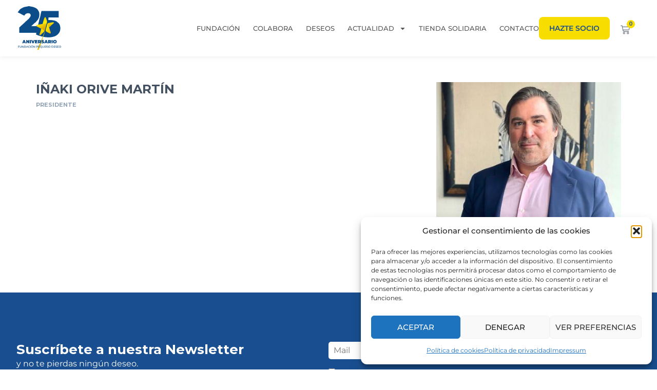

--- FILE ---
content_type: text/html; charset=UTF-8
request_url: https://fpdeseo.org/staff-page/inaki-orive-martin/
body_size: 23605
content:
<!DOCTYPE html>
<html lang="es">
<head>
	<meta charset="UTF-8">
	<meta name="viewport" content="width=device-width, initial-scale=1.0, viewport-fit=cover" />		                        <script>
                            /* You can add more configuration options to webfontloader by previously defining the WebFontConfig with your options */
                            if ( typeof WebFontConfig === "undefined" ) {
                                WebFontConfig = new Object();
                            }
                            WebFontConfig['google'] = {families: ['Montserrat:700&subset=latin&display=swap']};

                            (function() {
                                var wf = document.createElement( 'script' );
                                wf.src = 'https://ajax.googleapis.com/ajax/libs/webfont/1.5.3/webfont.js';
                                wf.type = 'text/javascript';
                                wf.async = 'true';
                                var s = document.getElementsByTagName( 'script' )[0];
                                s.parentNode.insertBefore( wf, s );
                            })();
                        </script>
                        <meta name='robots' content='index, follow, max-image-preview:large, max-snippet:-1, max-video-preview:-1' />
	<style>img:is([sizes="auto" i], [sizes^="auto," i]) { contain-intrinsic-size: 3000px 1500px }</style>
	
	<!-- This site is optimized with the Yoast SEO plugin v26.6 - https://yoast.com/wordpress/plugins/seo/ -->
	<title>Iñaki Orive Martín - Fundación Pequeño Deseo</title>
	<link rel="canonical" href="https://fpdeseo.org/staff-page/inaki-orive-martin/" />
	<meta property="og:locale" content="es_ES" />
	<meta property="og:type" content="article" />
	<meta property="og:title" content="Iñaki Orive Martín - Fundación Pequeño Deseo" />
	<meta property="og:description" content="Read More" />
	<meta property="og:url" content="https://fpdeseo.org/staff-page/inaki-orive-martin/" />
	<meta property="og:site_name" content="Fundación Pequeño Deseo" />
	<meta property="article:publisher" content="https://www.facebook.com/fpdeseo/" />
	<meta property="article:modified_time" content="2022-06-21T16:32:28+00:00" />
	<meta property="og:image" content="https://fpdeseo.org/wp-content/uploads/2022/02/Inaki-Orive.jpg" />
	<meta property="og:image:width" content="400" />
	<meta property="og:image:height" content="400" />
	<meta property="og:image:type" content="image/jpeg" />
	<meta name="twitter:card" content="summary_large_image" />
	<meta name="twitter:site" content="@fpdeseo" />
	<script type="application/ld+json" class="yoast-schema-graph">{"@context":"https://schema.org","@graph":[{"@type":"WebPage","@id":"https://fpdeseo.org/staff-page/inaki-orive-martin/","url":"https://fpdeseo.org/staff-page/inaki-orive-martin/","name":"Iñaki Orive Martín - Fundación Pequeño Deseo","isPartOf":{"@id":"https://fpdeseo.org/#website"},"primaryImageOfPage":{"@id":"https://fpdeseo.org/staff-page/inaki-orive-martin/#primaryimage"},"image":{"@id":"https://fpdeseo.org/staff-page/inaki-orive-martin/#primaryimage"},"thumbnailUrl":"https://fpdeseo.org/wp-content/uploads/2022/02/Inaki-Orive.jpg","datePublished":"2022-02-24T09:19:58+00:00","dateModified":"2022-06-21T16:32:28+00:00","breadcrumb":{"@id":"https://fpdeseo.org/staff-page/inaki-orive-martin/#breadcrumb"},"inLanguage":"es","potentialAction":[{"@type":"ReadAction","target":["https://fpdeseo.org/staff-page/inaki-orive-martin/"]}]},{"@type":"ImageObject","inLanguage":"es","@id":"https://fpdeseo.org/staff-page/inaki-orive-martin/#primaryimage","url":"https://fpdeseo.org/wp-content/uploads/2022/02/Inaki-Orive.jpg","contentUrl":"https://fpdeseo.org/wp-content/uploads/2022/02/Inaki-Orive.jpg","width":400,"height":400},{"@type":"BreadcrumbList","@id":"https://fpdeseo.org/staff-page/inaki-orive-martin/#breadcrumb","itemListElement":[{"@type":"ListItem","position":1,"name":"Portada","item":"https://fpdeseo.org/"},{"@type":"ListItem","position":2,"name":"Iñaki Orive Martín"}]},{"@type":"WebSite","@id":"https://fpdeseo.org/#website","url":"https://fpdeseo.org/","name":"Fundación Pequeño Deseo","description":"Tu donación desgrava un 80%. Aportando 10€, recuperas 8€. Cuesta muy poco cumplir deseos. Ayúdanos y más deseos cumpliremos. HAZTE SOCIO! Ayuda en su Lucha Diaria.","publisher":{"@id":"https://fpdeseo.org/#organization"},"potentialAction":[{"@type":"SearchAction","target":{"@type":"EntryPoint","urlTemplate":"https://fpdeseo.org/?s={search_term_string}"},"query-input":{"@type":"PropertyValueSpecification","valueRequired":true,"valueName":"search_term_string"}}],"inLanguage":"es"},{"@type":"Organization","@id":"https://fpdeseo.org/#organization","name":"Fundación Pequeño Deseo","url":"https://fpdeseo.org/","logo":{"@type":"ImageObject","inLanguage":"es","@id":"https://fpdeseo.org/#/schema/logo/image/","url":"https://fpdeseo.org/wp-content/uploads/2022/10/deseo_logo.jpg","contentUrl":"https://fpdeseo.org/wp-content/uploads/2022/10/deseo_logo.jpg","width":66,"height":100,"caption":"Fundación Pequeño Deseo"},"image":{"@id":"https://fpdeseo.org/#/schema/logo/image/"},"sameAs":["https://www.facebook.com/fpdeseo/","https://x.com/fpdeseo","https://www.instagram.com/fpdeseo/?hl=es","https://www.linkedin.com/company/fpdeseo/"]}]}</script>
	<!-- / Yoast SEO plugin. -->


<link rel='dns-prefetch' href='//cdn.jsdelivr.net' />
<link rel="alternate" type="application/rss+xml" title="Fundación Pequeño Deseo &raquo; Feed" href="https://fpdeseo.org/feed/" />
<link rel="alternate" type="application/rss+xml" title="Fundación Pequeño Deseo &raquo; Feed de los comentarios" href="https://fpdeseo.org/comments/feed/" />
<script type="text/javascript">
/* <![CDATA[ */
window._wpemojiSettings = {"baseUrl":"https:\/\/s.w.org\/images\/core\/emoji\/15.0.3\/72x72\/","ext":".png","svgUrl":"https:\/\/s.w.org\/images\/core\/emoji\/15.0.3\/svg\/","svgExt":".svg","source":{"concatemoji":"https:\/\/fpdeseo.org\/wp-includes\/js\/wp-emoji-release.min.js?ver=6.7.4"}};
/*! This file is auto-generated */
!function(i,n){var o,s,e;function c(e){try{var t={supportTests:e,timestamp:(new Date).valueOf()};sessionStorage.setItem(o,JSON.stringify(t))}catch(e){}}function p(e,t,n){e.clearRect(0,0,e.canvas.width,e.canvas.height),e.fillText(t,0,0);var t=new Uint32Array(e.getImageData(0,0,e.canvas.width,e.canvas.height).data),r=(e.clearRect(0,0,e.canvas.width,e.canvas.height),e.fillText(n,0,0),new Uint32Array(e.getImageData(0,0,e.canvas.width,e.canvas.height).data));return t.every(function(e,t){return e===r[t]})}function u(e,t,n){switch(t){case"flag":return n(e,"\ud83c\udff3\ufe0f\u200d\u26a7\ufe0f","\ud83c\udff3\ufe0f\u200b\u26a7\ufe0f")?!1:!n(e,"\ud83c\uddfa\ud83c\uddf3","\ud83c\uddfa\u200b\ud83c\uddf3")&&!n(e,"\ud83c\udff4\udb40\udc67\udb40\udc62\udb40\udc65\udb40\udc6e\udb40\udc67\udb40\udc7f","\ud83c\udff4\u200b\udb40\udc67\u200b\udb40\udc62\u200b\udb40\udc65\u200b\udb40\udc6e\u200b\udb40\udc67\u200b\udb40\udc7f");case"emoji":return!n(e,"\ud83d\udc26\u200d\u2b1b","\ud83d\udc26\u200b\u2b1b")}return!1}function f(e,t,n){var r="undefined"!=typeof WorkerGlobalScope&&self instanceof WorkerGlobalScope?new OffscreenCanvas(300,150):i.createElement("canvas"),a=r.getContext("2d",{willReadFrequently:!0}),o=(a.textBaseline="top",a.font="600 32px Arial",{});return e.forEach(function(e){o[e]=t(a,e,n)}),o}function t(e){var t=i.createElement("script");t.src=e,t.defer=!0,i.head.appendChild(t)}"undefined"!=typeof Promise&&(o="wpEmojiSettingsSupports",s=["flag","emoji"],n.supports={everything:!0,everythingExceptFlag:!0},e=new Promise(function(e){i.addEventListener("DOMContentLoaded",e,{once:!0})}),new Promise(function(t){var n=function(){try{var e=JSON.parse(sessionStorage.getItem(o));if("object"==typeof e&&"number"==typeof e.timestamp&&(new Date).valueOf()<e.timestamp+604800&&"object"==typeof e.supportTests)return e.supportTests}catch(e){}return null}();if(!n){if("undefined"!=typeof Worker&&"undefined"!=typeof OffscreenCanvas&&"undefined"!=typeof URL&&URL.createObjectURL&&"undefined"!=typeof Blob)try{var e="postMessage("+f.toString()+"("+[JSON.stringify(s),u.toString(),p.toString()].join(",")+"));",r=new Blob([e],{type:"text/javascript"}),a=new Worker(URL.createObjectURL(r),{name:"wpTestEmojiSupports"});return void(a.onmessage=function(e){c(n=e.data),a.terminate(),t(n)})}catch(e){}c(n=f(s,u,p))}t(n)}).then(function(e){for(var t in e)n.supports[t]=e[t],n.supports.everything=n.supports.everything&&n.supports[t],"flag"!==t&&(n.supports.everythingExceptFlag=n.supports.everythingExceptFlag&&n.supports[t]);n.supports.everythingExceptFlag=n.supports.everythingExceptFlag&&!n.supports.flag,n.DOMReady=!1,n.readyCallback=function(){n.DOMReady=!0}}).then(function(){return e}).then(function(){var e;n.supports.everything||(n.readyCallback(),(e=n.source||{}).concatemoji?t(e.concatemoji):e.wpemoji&&e.twemoji&&(t(e.twemoji),t(e.wpemoji)))}))}((window,document),window._wpemojiSettings);
/* ]]> */
</script>
<link rel='stylesheet' id='dce-dynamic-visibility-style-css' href='https://fpdeseo.org/wp-content/plugins/dynamic-visibility-for-elementor/assets/css/dynamic-visibility.css?ver=6.0.1' type='text/css' media='all' />
<style id='wp-emoji-styles-inline-css' type='text/css'>

	img.wp-smiley, img.emoji {
		display: inline !important;
		border: none !important;
		box-shadow: none !important;
		height: 1em !important;
		width: 1em !important;
		margin: 0 0.07em !important;
		vertical-align: -0.1em !important;
		background: none !important;
		padding: 0 !important;
	}
</style>
<link rel='stylesheet' id='wp-block-library-css' href='https://fpdeseo.org/wp-includes/css/dist/block-library/style.min.css?ver=6.7.4' type='text/css' media='all' />
<link rel='stylesheet' id='jet-engine-frontend-css' href='https://fpdeseo.org/wp-content/plugins/jet-engine/assets/css/frontend.css?ver=3.8.2' type='text/css' media='all' />
<style id='classic-theme-styles-inline-css' type='text/css'>
/*! This file is auto-generated */
.wp-block-button__link{color:#fff;background-color:#32373c;border-radius:9999px;box-shadow:none;text-decoration:none;padding:calc(.667em + 2px) calc(1.333em + 2px);font-size:1.125em}.wp-block-file__button{background:#32373c;color:#fff;text-decoration:none}
</style>
<style id='global-styles-inline-css' type='text/css'>
:root{--wp--preset--aspect-ratio--square: 1;--wp--preset--aspect-ratio--4-3: 4/3;--wp--preset--aspect-ratio--3-4: 3/4;--wp--preset--aspect-ratio--3-2: 3/2;--wp--preset--aspect-ratio--2-3: 2/3;--wp--preset--aspect-ratio--16-9: 16/9;--wp--preset--aspect-ratio--9-16: 9/16;--wp--preset--color--black: #000000;--wp--preset--color--cyan-bluish-gray: #abb8c3;--wp--preset--color--white: #ffffff;--wp--preset--color--pale-pink: #f78da7;--wp--preset--color--vivid-red: #cf2e2e;--wp--preset--color--luminous-vivid-orange: #ff6900;--wp--preset--color--luminous-vivid-amber: #fcb900;--wp--preset--color--light-green-cyan: #7bdcb5;--wp--preset--color--vivid-green-cyan: #00d084;--wp--preset--color--pale-cyan-blue: #8ed1fc;--wp--preset--color--vivid-cyan-blue: #0693e3;--wp--preset--color--vivid-purple: #9b51e0;--wp--preset--gradient--vivid-cyan-blue-to-vivid-purple: linear-gradient(135deg,rgba(6,147,227,1) 0%,rgb(155,81,224) 100%);--wp--preset--gradient--light-green-cyan-to-vivid-green-cyan: linear-gradient(135deg,rgb(122,220,180) 0%,rgb(0,208,130) 100%);--wp--preset--gradient--luminous-vivid-amber-to-luminous-vivid-orange: linear-gradient(135deg,rgba(252,185,0,1) 0%,rgba(255,105,0,1) 100%);--wp--preset--gradient--luminous-vivid-orange-to-vivid-red: linear-gradient(135deg,rgba(255,105,0,1) 0%,rgb(207,46,46) 100%);--wp--preset--gradient--very-light-gray-to-cyan-bluish-gray: linear-gradient(135deg,rgb(238,238,238) 0%,rgb(169,184,195) 100%);--wp--preset--gradient--cool-to-warm-spectrum: linear-gradient(135deg,rgb(74,234,220) 0%,rgb(151,120,209) 20%,rgb(207,42,186) 40%,rgb(238,44,130) 60%,rgb(251,105,98) 80%,rgb(254,248,76) 100%);--wp--preset--gradient--blush-light-purple: linear-gradient(135deg,rgb(255,206,236) 0%,rgb(152,150,240) 100%);--wp--preset--gradient--blush-bordeaux: linear-gradient(135deg,rgb(254,205,165) 0%,rgb(254,45,45) 50%,rgb(107,0,62) 100%);--wp--preset--gradient--luminous-dusk: linear-gradient(135deg,rgb(255,203,112) 0%,rgb(199,81,192) 50%,rgb(65,88,208) 100%);--wp--preset--gradient--pale-ocean: linear-gradient(135deg,rgb(255,245,203) 0%,rgb(182,227,212) 50%,rgb(51,167,181) 100%);--wp--preset--gradient--electric-grass: linear-gradient(135deg,rgb(202,248,128) 0%,rgb(113,206,126) 100%);--wp--preset--gradient--midnight: linear-gradient(135deg,rgb(2,3,129) 0%,rgb(40,116,252) 100%);--wp--preset--font-size--small: 13px;--wp--preset--font-size--medium: 20px;--wp--preset--font-size--large: 36px;--wp--preset--font-size--x-large: 42px;--wp--preset--spacing--20: 0.44rem;--wp--preset--spacing--30: 0.67rem;--wp--preset--spacing--40: 1rem;--wp--preset--spacing--50: 1.5rem;--wp--preset--spacing--60: 2.25rem;--wp--preset--spacing--70: 3.38rem;--wp--preset--spacing--80: 5.06rem;--wp--preset--shadow--natural: 6px 6px 9px rgba(0, 0, 0, 0.2);--wp--preset--shadow--deep: 12px 12px 50px rgba(0, 0, 0, 0.4);--wp--preset--shadow--sharp: 6px 6px 0px rgba(0, 0, 0, 0.2);--wp--preset--shadow--outlined: 6px 6px 0px -3px rgba(255, 255, 255, 1), 6px 6px rgba(0, 0, 0, 1);--wp--preset--shadow--crisp: 6px 6px 0px rgba(0, 0, 0, 1);}:where(.is-layout-flex){gap: 0.5em;}:where(.is-layout-grid){gap: 0.5em;}body .is-layout-flex{display: flex;}.is-layout-flex{flex-wrap: wrap;align-items: center;}.is-layout-flex > :is(*, div){margin: 0;}body .is-layout-grid{display: grid;}.is-layout-grid > :is(*, div){margin: 0;}:where(.wp-block-columns.is-layout-flex){gap: 2em;}:where(.wp-block-columns.is-layout-grid){gap: 2em;}:where(.wp-block-post-template.is-layout-flex){gap: 1.25em;}:where(.wp-block-post-template.is-layout-grid){gap: 1.25em;}.has-black-color{color: var(--wp--preset--color--black) !important;}.has-cyan-bluish-gray-color{color: var(--wp--preset--color--cyan-bluish-gray) !important;}.has-white-color{color: var(--wp--preset--color--white) !important;}.has-pale-pink-color{color: var(--wp--preset--color--pale-pink) !important;}.has-vivid-red-color{color: var(--wp--preset--color--vivid-red) !important;}.has-luminous-vivid-orange-color{color: var(--wp--preset--color--luminous-vivid-orange) !important;}.has-luminous-vivid-amber-color{color: var(--wp--preset--color--luminous-vivid-amber) !important;}.has-light-green-cyan-color{color: var(--wp--preset--color--light-green-cyan) !important;}.has-vivid-green-cyan-color{color: var(--wp--preset--color--vivid-green-cyan) !important;}.has-pale-cyan-blue-color{color: var(--wp--preset--color--pale-cyan-blue) !important;}.has-vivid-cyan-blue-color{color: var(--wp--preset--color--vivid-cyan-blue) !important;}.has-vivid-purple-color{color: var(--wp--preset--color--vivid-purple) !important;}.has-black-background-color{background-color: var(--wp--preset--color--black) !important;}.has-cyan-bluish-gray-background-color{background-color: var(--wp--preset--color--cyan-bluish-gray) !important;}.has-white-background-color{background-color: var(--wp--preset--color--white) !important;}.has-pale-pink-background-color{background-color: var(--wp--preset--color--pale-pink) !important;}.has-vivid-red-background-color{background-color: var(--wp--preset--color--vivid-red) !important;}.has-luminous-vivid-orange-background-color{background-color: var(--wp--preset--color--luminous-vivid-orange) !important;}.has-luminous-vivid-amber-background-color{background-color: var(--wp--preset--color--luminous-vivid-amber) !important;}.has-light-green-cyan-background-color{background-color: var(--wp--preset--color--light-green-cyan) !important;}.has-vivid-green-cyan-background-color{background-color: var(--wp--preset--color--vivid-green-cyan) !important;}.has-pale-cyan-blue-background-color{background-color: var(--wp--preset--color--pale-cyan-blue) !important;}.has-vivid-cyan-blue-background-color{background-color: var(--wp--preset--color--vivid-cyan-blue) !important;}.has-vivid-purple-background-color{background-color: var(--wp--preset--color--vivid-purple) !important;}.has-black-border-color{border-color: var(--wp--preset--color--black) !important;}.has-cyan-bluish-gray-border-color{border-color: var(--wp--preset--color--cyan-bluish-gray) !important;}.has-white-border-color{border-color: var(--wp--preset--color--white) !important;}.has-pale-pink-border-color{border-color: var(--wp--preset--color--pale-pink) !important;}.has-vivid-red-border-color{border-color: var(--wp--preset--color--vivid-red) !important;}.has-luminous-vivid-orange-border-color{border-color: var(--wp--preset--color--luminous-vivid-orange) !important;}.has-luminous-vivid-amber-border-color{border-color: var(--wp--preset--color--luminous-vivid-amber) !important;}.has-light-green-cyan-border-color{border-color: var(--wp--preset--color--light-green-cyan) !important;}.has-vivid-green-cyan-border-color{border-color: var(--wp--preset--color--vivid-green-cyan) !important;}.has-pale-cyan-blue-border-color{border-color: var(--wp--preset--color--pale-cyan-blue) !important;}.has-vivid-cyan-blue-border-color{border-color: var(--wp--preset--color--vivid-cyan-blue) !important;}.has-vivid-purple-border-color{border-color: var(--wp--preset--color--vivid-purple) !important;}.has-vivid-cyan-blue-to-vivid-purple-gradient-background{background: var(--wp--preset--gradient--vivid-cyan-blue-to-vivid-purple) !important;}.has-light-green-cyan-to-vivid-green-cyan-gradient-background{background: var(--wp--preset--gradient--light-green-cyan-to-vivid-green-cyan) !important;}.has-luminous-vivid-amber-to-luminous-vivid-orange-gradient-background{background: var(--wp--preset--gradient--luminous-vivid-amber-to-luminous-vivid-orange) !important;}.has-luminous-vivid-orange-to-vivid-red-gradient-background{background: var(--wp--preset--gradient--luminous-vivid-orange-to-vivid-red) !important;}.has-very-light-gray-to-cyan-bluish-gray-gradient-background{background: var(--wp--preset--gradient--very-light-gray-to-cyan-bluish-gray) !important;}.has-cool-to-warm-spectrum-gradient-background{background: var(--wp--preset--gradient--cool-to-warm-spectrum) !important;}.has-blush-light-purple-gradient-background{background: var(--wp--preset--gradient--blush-light-purple) !important;}.has-blush-bordeaux-gradient-background{background: var(--wp--preset--gradient--blush-bordeaux) !important;}.has-luminous-dusk-gradient-background{background: var(--wp--preset--gradient--luminous-dusk) !important;}.has-pale-ocean-gradient-background{background: var(--wp--preset--gradient--pale-ocean) !important;}.has-electric-grass-gradient-background{background: var(--wp--preset--gradient--electric-grass) !important;}.has-midnight-gradient-background{background: var(--wp--preset--gradient--midnight) !important;}.has-small-font-size{font-size: var(--wp--preset--font-size--small) !important;}.has-medium-font-size{font-size: var(--wp--preset--font-size--medium) !important;}.has-large-font-size{font-size: var(--wp--preset--font-size--large) !important;}.has-x-large-font-size{font-size: var(--wp--preset--font-size--x-large) !important;}
:where(.wp-block-post-template.is-layout-flex){gap: 1.25em;}:where(.wp-block-post-template.is-layout-grid){gap: 1.25em;}
:where(.wp-block-columns.is-layout-flex){gap: 2em;}:where(.wp-block-columns.is-layout-grid){gap: 2em;}
:root :where(.wp-block-pullquote){font-size: 1.5em;line-height: 1.6;}
</style>
<style id='woocommerce-inline-inline-css' type='text/css'>
.woocommerce form .form-row .required { visibility: visible; }
</style>
<link rel='stylesheet' id='facturae-frontend-settings-css' href='https://fpdeseo.org/wp-content/plugins/factupress-facturae-for-woocommerce/assets/css/frontend.css?ver=2.10.5' type='text/css' media='all' />
<link rel='stylesheet' id='cmplz-general-css' href='https://fpdeseo.org/wp-content/plugins/complianz-gdpr/assets/css/cookieblocker.min.css?ver=1766400788' type='text/css' media='all' />
<link rel='stylesheet' id='megamenu-css' href='https://fpdeseo.org/wp-content/uploads/maxmegamenu/style.css?ver=2644fb' type='text/css' media='all' />
<link rel='stylesheet' id='dashicons-css' href='https://fpdeseo.org/wp-includes/css/dashicons.min.css?ver=6.7.4' type='text/css' media='all' />
<link rel='stylesheet' id='brands-styles-css' href='https://fpdeseo.org/wp-content/plugins/woocommerce/assets/css/brands.css?ver=10.3.7' type='text/css' media='all' />
<link rel='stylesheet' id='sd-bootstrap-css' href='https://fpdeseo.org/wp-content/themes/helpinghands/framework/css/bootstrap.css?ver=6.7.4' type='text/css' media='all' />
<link rel='stylesheet' id='stylesheet-css' href='https://fpdeseo.org/wp-content/themes/helpinghands/style.css' type='text/css' media='all' />
<link rel='stylesheet' id='sd-child-style-css' href='https://fpdeseo.org/wp-content/themes/helpinghands_child/style.css?ver=6.7.4' type='text/css' media='all' />
<link rel='stylesheet' id='sd-custom-css-css' href='https://fpdeseo.org/wp-content/themes/helpinghands/framework/admin/sd-admin-options/custom-styles.css?ver=4' type='text/css' media='all' />
<link rel='stylesheet' id='slick-css-css' href='https://cdn.jsdelivr.net/npm/slick-carousel@1.8.1/slick/slick.css' type='text/css' media='all' />
<link rel='stylesheet' id='slick-theme-css-css' href='https://cdn.jsdelivr.net/npm/slick-carousel@1.8.1/slick/slick-theme.css' type='text/css' media='all' />
<link rel='stylesheet' id='site-css-css' href='https://fpdeseo.org/wp-content/themes/helpinghands_child/assets/css/site.css' type='text/css' media='all' />
<link rel='stylesheet' id='civi-css-css' href='https://fpdeseo.org/wp-content/themes/helpinghands_child/assets/css/civi.css' type='text/css' media='all' />
<link rel='stylesheet' id='style-ninjaforms-css' href='https://fpdeseo.org/wp-content/themes/helpinghands_child/assets/css/ninja-forms.css' type='text/css' media='all' />
<link rel='stylesheet' id='elementor-frontend-css' href='https://fpdeseo.org/wp-content/plugins/elementor/assets/css/frontend.min.css?ver=3.34.0' type='text/css' media='all' />
<link rel='stylesheet' id='widget-image-css' href='https://fpdeseo.org/wp-content/plugins/elementor/assets/css/widget-image.min.css?ver=3.34.0' type='text/css' media='all' />
<link rel='stylesheet' id='widget-nav-menu-css' href='https://fpdeseo.org/wp-content/plugins/elementor-pro/assets/css/widget-nav-menu.min.css?ver=3.34.0' type='text/css' media='all' />
<link rel='stylesheet' id='widget-woocommerce-menu-cart-css' href='https://fpdeseo.org/wp-content/plugins/elementor-pro/assets/css/widget-woocommerce-menu-cart.min.css?ver=3.34.0' type='text/css' media='all' />
<link rel='stylesheet' id='e-animation-fadeInRight-css' href='https://fpdeseo.org/wp-content/plugins/elementor/assets/lib/animations/styles/fadeInRight.min.css?ver=3.34.0' type='text/css' media='all' />
<link rel='stylesheet' id='widget-off-canvas-css' href='https://fpdeseo.org/wp-content/plugins/elementor-pro/assets/css/widget-off-canvas.min.css?ver=3.34.0' type='text/css' media='all' />
<link rel='stylesheet' id='e-sticky-css' href='https://fpdeseo.org/wp-content/plugins/elementor-pro/assets/css/modules/sticky.min.css?ver=3.34.0' type='text/css' media='all' />
<link rel='stylesheet' id='widget-heading-css' href='https://fpdeseo.org/wp-content/plugins/elementor/assets/css/widget-heading.min.css?ver=3.34.0' type='text/css' media='all' />
<link rel='stylesheet' id='widget-social-icons-css' href='https://fpdeseo.org/wp-content/plugins/elementor/assets/css/widget-social-icons.min.css?ver=3.34.0' type='text/css' media='all' />
<link rel='stylesheet' id='e-apple-webkit-css' href='https://fpdeseo.org/wp-content/plugins/elementor/assets/css/conditionals/apple-webkit.min.css?ver=3.34.0' type='text/css' media='all' />
<link rel='stylesheet' id='elementor-post-10947-css' href='https://fpdeseo.org/wp-content/uploads/elementor/css/post-10947.css?ver=1768592753' type='text/css' media='all' />
<link rel='stylesheet' id='ppom-main-css' href='https://fpdeseo.org/wp-content/plugins/woocommerce-product-addon/css/ppom-style.css?ver=33.0.18' type='text/css' media='all' />
<link rel='stylesheet' id='elementor-post-11389-css' href='https://fpdeseo.org/wp-content/uploads/elementor/css/post-11389.css?ver=1768592753' type='text/css' media='all' />
<link rel='stylesheet' id='elementor-post-11394-css' href='https://fpdeseo.org/wp-content/uploads/elementor/css/post-11394.css?ver=1768592753' type='text/css' media='all' />
<link rel='stylesheet' id='pmw-public-elementor-fix-css' href='https://fpdeseo.org/wp-content/plugins/woocommerce-google-adwords-conversion-tracking-tag/css/public/elementor-fix.css?ver=1.54.1' type='text/css' media='all' />
<link rel='stylesheet' id='sd-font-awesome-css' href='https://fpdeseo.org/wp-content/themes/helpinghands/framework/css/font-awesome.css?ver=6.7.4' type='text/css' media='all' />
<link rel='stylesheet' id='flexslider-css' href='https://fpdeseo.org/wp-content/plugins/js_composer/assets/lib/flexslider/flexslider.min.css?ver=6.6.0' type='text/css' media='all' />
<link rel='stylesheet' id='sd-prettyphoto-css' href='https://fpdeseo.org/wp-content/themes/helpinghands/framework/css/prettyPhoto.css?ver=6.7.4' type='text/css' media='all' />
<link rel='stylesheet' id='elementor-gf-local-montserrat-css' href='https://fpdeseo.org/wp-content/uploads/elementor/google-fonts/css/montserrat.css?ver=1753186091' type='text/css' media='all' />
<script type="text/javascript" src="https://fpdeseo.org/wp-includes/js/jquery/jquery.min.js?ver=3.7.1" id="jquery-core-js"></script>
<script type="text/javascript" src="https://fpdeseo.org/wp-includes/js/jquery/jquery-migrate.min.js?ver=3.4.1" id="jquery-migrate-js"></script>
<script type="text/javascript" src="https://fpdeseo.org/wp-content/plugins/woocommerce/assets/js/jquery-blockui/jquery.blockUI.min.js?ver=2.7.0-wc.10.3.7" id="wc-jquery-blockui-js" data-wp-strategy="defer"></script>
<script type="text/javascript" id="wc-add-to-cart-js-extra">
/* <![CDATA[ */
var wc_add_to_cart_params = {"ajax_url":"\/wp-admin\/admin-ajax.php","wc_ajax_url":"\/?wc-ajax=%%endpoint%%","i18n_view_cart":"Ver carrito","cart_url":"https:\/\/fpdeseo.org\/carrito\/","is_cart":"","cart_redirect_after_add":"no"};
/* ]]> */
</script>
<script type="text/javascript" src="https://fpdeseo.org/wp-content/plugins/woocommerce/assets/js/frontend/add-to-cart.min.js?ver=10.3.7" id="wc-add-to-cart-js" data-wp-strategy="defer"></script>
<script type="text/javascript" src="https://fpdeseo.org/wp-content/plugins/woocommerce/assets/js/js-cookie/js.cookie.min.js?ver=2.1.4-wc.10.3.7" id="wc-js-cookie-js" defer="defer" data-wp-strategy="defer"></script>
<script type="text/javascript" id="woocommerce-js-extra">
/* <![CDATA[ */
var woocommerce_params = {"ajax_url":"\/wp-admin\/admin-ajax.php","wc_ajax_url":"\/?wc-ajax=%%endpoint%%","i18n_password_show":"Mostrar contrase\u00f1a","i18n_password_hide":"Ocultar contrase\u00f1a"};
/* ]]> */
</script>
<script type="text/javascript" src="https://fpdeseo.org/wp-content/plugins/woocommerce/assets/js/frontend/woocommerce.min.js?ver=10.3.7" id="woocommerce-js" defer="defer" data-wp-strategy="defer"></script>
<script type="text/javascript" src="https://fpdeseo.org/wp-content/plugins/js_composer/assets/js/vendors/woocommerce-add-to-cart.js?ver=6.6.0" id="vc_woocommerce-add-to-cart-js-js"></script>
<script type="text/javascript" src="https://cdn.jsdelivr.net/npm/slick-carousel@1.8.1/slick/slick.min.js?ver=6.7.4" id="slick-scripts-js"></script>
<script type="text/javascript" src="https://cdn.jsdelivr.net/npm/jquery-validation@1.19.5/dist/jquery.validate.min.js?ver=6.7.4" id="jquery-validate-js"></script>
<script type="text/javascript" src="https://cdn.jsdelivr.net/npm/pdfjs-dist@2.14.305/build/pdf.min.js?ver=6.7.4" id="pdf-scripts-js"></script>
<script type="text/javascript" src="https://fpdeseo.org/wp-content/themes/helpinghands_child/assets/js/functions.js?ver=6.7.4" id="fpd-scripts-js"></script>
<script type="text/javascript" src="https://fpdeseo.org/wp-content/themes/helpinghands_child/wp-advanced-search/js/scripts.js?ver=1" id="wpas-scripts-js"></script>
<script type="text/javascript" src="https://fpdeseo.org/wp-includes/js/dist/hooks.min.js?ver=4d63a3d491d11ffd8ac6" id="wp-hooks-js"></script>
<script type="text/javascript" id="wpm-js-extra">
/* <![CDATA[ */
var wpm = {"ajax_url":"https:\/\/fpdeseo.org\/wp-admin\/admin-ajax.php","root":"https:\/\/fpdeseo.org\/wp-json\/","nonce_wp_rest":"dbe8cd7080","nonce_ajax":"46a7ad82b7"};
/* ]]> */
</script>
<script type="text/javascript" src="https://fpdeseo.org/wp-content/plugins/woocommerce-google-adwords-conversion-tracking-tag/js/public/free/wpm-public.p1.min.js?ver=1.54.1" id="wpm-js"></script>
<link rel="https://api.w.org/" href="https://fpdeseo.org/wp-json/" /><link rel="EditURI" type="application/rsd+xml" title="RSD" href="https://fpdeseo.org/xmlrpc.php?rsd" />
<meta name="generator" content="WordPress 6.7.4" />
<meta name="generator" content="WooCommerce 10.3.7" />
<link rel='shortlink' href='https://fpdeseo.org/?p=1897' />
<link rel="alternate" title="oEmbed (JSON)" type="application/json+oembed" href="https://fpdeseo.org/wp-json/oembed/1.0/embed?url=https%3A%2F%2Ffpdeseo.org%2Fstaff-page%2Finaki-orive-martin%2F" />
<link rel="alternate" title="oEmbed (XML)" type="text/xml+oembed" href="https://fpdeseo.org/wp-json/oembed/1.0/embed?url=https%3A%2F%2Ffpdeseo.org%2Fstaff-page%2Finaki-orive-martin%2F&#038;format=xml" />
<!-- This site is powered by WooCommerce Redsys Gateway Light v.6.5.0 - https://es.wordpress.org/plugins/woo-redsys-gateway-light/ -->			<style>.cmplz-hidden {
					display: none !important;
				}</style>
<!-- Custom Styling -->
<style type="text/css">
.fa.fa-twitter{
    font: normal normal normal 16px/1 FontAwesome !important;
    font-size: inherit;
}

.fa.fa-facebook {
    font: normal normal normal 16px/1 FontAwesome !important;
    font-size: inherit;
}

.fa.fa-instagram{
    font: normal normal normal 16px/1 FontAwesome !important;
    font-size: inherit;
}

.fa.fa-linkedin{
    font: normal normal normal 16px/1 FontAwesome !important;
    font-size: inherit;
}

.fa-facebook:before {
    content: "\f09a" !important;
}

.sd-header-ph-number {
    font-size: 16px;
}
.sd-event-upcoming .sd-event-data {
    background-color: #435061;
}
.sd-footer-widget-title {
    background: none;    
    padding: 0;
}
.sd-footer-widgets .sd-more {
    border-color: #a4b3c5;
    color: #a4b3c5;
}
.sd-footer-widgets .sd-more:hover {
    border-color: #fff;
    color: #fff;
}
.sd-footer-sidebar-widget .sd-twitter-widget i {
    display: none;
}
.sd-footer-widget-title {
    font-size: 14px;
    font-weight: 700;
}
.sd-latest-blog-short .sd-entry-title a,
.sd-later-events h3 a,
.sd-event-upcoming h3 a,
.sd-single-shortcode-campaign h3 a,
.sd-slider-item-content h3 a {
    font-weight: 700;
}
body .ytp-large-play-button {
    background: none !important;
    border: none !important;
}
.sd-extra-button:hover {
    background-color: #29af8a;
    color: #fff;
}
.sd-camp-slider-left {
    padding-right: 0;
}
.sd-camp-slider-right {
    padding-left: 0;
}
.sd-slider-item-content {
    background-color: #eef2f6 !important;
    padding: 19px 30px !important;
}
@media (min-width: 1200px) {
    .sd-slider-item-content {
		padding: 19px 30px !important;
	}
}
@media (max-width: 767px) {
    .sd-slider-item-content {
		padding: 30px !important;
	}
}
</style>
	<noscript><style>.woocommerce-product-gallery{ opacity: 1 !important; }</style></noscript>
	<meta name="generator" content="Elementor 3.34.0; features: e_font_icon_svg, additional_custom_breakpoints; settings: css_print_method-external, google_font-enabled, font_display-swap">

<!-- START Pixel Manager for WooCommerce -->

		<script>

			window.wpmDataLayer = window.wpmDataLayer || {};
			window.wpmDataLayer = Object.assign(window.wpmDataLayer, {"cart":{},"cart_item_keys":{},"version":{"number":"1.54.1","pro":false,"eligible_for_updates":false,"distro":"fms","beta":false,"show":true},"pixels":{"google":{"linker":{"settings":null},"user_id":false,"analytics":{"ga4":{"measurement_id":"G-R7DGG39M7T","parameters":{},"mp_active":false,"debug_mode":false,"page_load_time_tracking":false},"id_type":"post_id"},"tag_id":"G-R7DGG39M7T","tag_id_suppressed":[],"tag_gateway":{"measurement_path":""},"tcf_support":false,"consent_mode":{"is_active":true,"wait_for_update":500,"ads_data_redaction":false,"url_passthrough":true}},"facebook":{"pixel_id":"1422915211205762","dynamic_remarketing":{"id_type":"post_id"},"capi":false,"advanced_matching":false,"exclusion_patterns":[],"fbevents_js_url":"https://connect.facebook.net/en_US/fbevents.js"}},"shop":{"list_name":"","list_id":"","page_type":"","currency":"EUR","selectors":{"addToCart":[],"beginCheckout":[]},"order_duplication_prevention":true,"view_item_list_trigger":{"test_mode":false,"background_color":"green","opacity":0.5,"repeat":true,"timeout":1000,"threshold":0.8},"variations_output":true,"session_active":false},"page":{"id":1897,"title":"Iñaki Orive Martín","type":"staff","categories":[],"parent":{"id":0,"title":"Iñaki Orive Martín","type":"staff","categories":[]}},"general":{"user_logged_in":false,"scroll_tracking_thresholds":[],"page_id":1897,"exclude_domains":[],"server_2_server":{"active":false,"user_agent_exclude_patterns":[],"ip_exclude_list":[],"pageview_event_s2s":{"is_active":false,"pixels":["facebook"]}},"consent_management":{"explicit_consent":false},"lazy_load_pmw":false,"chunk_base_path":"https://fpdeseo.org/wp-content/plugins/woocommerce-google-adwords-conversion-tracking-tag/js/public/free/","modules":{"load_deprecated_functions":true}}});

		</script>

		
<!-- END Pixel Manager for WooCommerce -->
			<style>
				.e-con.e-parent:nth-of-type(n+4):not(.e-lazyloaded):not(.e-no-lazyload),
				.e-con.e-parent:nth-of-type(n+4):not(.e-lazyloaded):not(.e-no-lazyload) * {
					background-image: none !important;
				}
				@media screen and (max-height: 1024px) {
					.e-con.e-parent:nth-of-type(n+3):not(.e-lazyloaded):not(.e-no-lazyload),
					.e-con.e-parent:nth-of-type(n+3):not(.e-lazyloaded):not(.e-no-lazyload) * {
						background-image: none !important;
					}
				}
				@media screen and (max-height: 640px) {
					.e-con.e-parent:nth-of-type(n+2):not(.e-lazyloaded):not(.e-no-lazyload),
					.e-con.e-parent:nth-of-type(n+2):not(.e-lazyloaded):not(.e-no-lazyload) * {
						background-image: none !important;
					}
				}
			</style>
			<meta name="generator" content="Powered by WPBakery Page Builder - drag and drop page builder for WordPress."/>
<link rel="icon" href="https://fpdeseo.org/wp-content/uploads/2022/11/FPD-Favicon-48x48px-v1.png" sizes="32x32" />
<link rel="icon" href="https://fpdeseo.org/wp-content/uploads/2022/11/FPD-Favicon-48x48px-v1.png" sizes="192x192" />
<link rel="apple-touch-icon" href="https://fpdeseo.org/wp-content/uploads/2022/11/FPD-Favicon-48x48px-v1.png" />
<meta name="msapplication-TileImage" content="https://fpdeseo.org/wp-content/uploads/2022/11/FPD-Favicon-48x48px-v1.png" />
		<style type="text/css" id="wp-custom-css">
			.sd-sidebar-widget, .sd-right-col .widget {
    background-color: #f1f4f8;
    margin-bottom: 30px;
    padding: 30px 30px 1px 30px;
}

.sd-page-top-bg {
background-size: cover;
	background-position: center;
}

.post-type-archive-product .products .post-8024.product.type-product .sd-product .sd-thumb-add-cart .sd-add-cart a {display:none;}
.product-template-default.postid-8024 .summary.entry-summary {display:none;}
.tax-product_cat.term-otros.term-44 .products .post-8024.product.type-product .sd-product .sd-thumb-add-cart .sd-add-cart a {display:none;}

.post-type-archive-product .products .post-9992.product.type-product .sd-product .sd-thumb-add-cart .sd-add-cart a {display:none;}
.product-template-default.postid-9992 .summary.entry-summary {display:none;}
.tax-product_cat.term-otros.term-44 .products .post-9992.product.type-product .sd-product .sd-thumb-add-cart .sd-add-cart a {display:none;}

/* oculto revslider y muestro imagenes promo vela */

/*#luxnosee {display:none;}*/
.luxnosee {display:none;}
/*#dieznueve {display:none;}*/
/*#dieznueve2 {display:none;}*/

/* FIN oculto revslider y muestro imagenes promo vela */

/* oculta opcional Acumbamail */

.woocommerce-checkout #acumba_subscribe_field span.optional {display:none;}

/* fin oculta opcional Acumbamail */

/* Estilos para el modal */
.modal {
  display: none; /* Ocultar por defecto */
  position: fixed;
  z-index: 1000;
  left: 0;
  top: 0;
  width: 100%;
  height: 100%;
  background-color: rgba(0, 0, 0, 0.8); /* Fondo semitransparente */
}

/* Contenedor del contenido del modal */
.modal-content {
  position: absolute;
  background-color: #fff;
  margin: auto;
  padding: 20px;
  border-radius: 10px;
  width: 100%;
  max-width: 1024px; /* Máximo ancho */
  height: auto;
  top: 50%;
  left: 50%;
  transform: translate(-50%, -50%); /* Centrar vertical y horizontal */
}

.video-container {
  position: relative;
  padding-bottom: 56.25%; /* Proporción 16:9 */
  height: 0;
}

.video-container iframe {
  position: absolute;
  top: 0;
  left: 0;
  width: 100%;
  height: 100%;
}

/* Botón para cerrar el modal */
.close {
  position: absolute;
  top: 10px;
  right: 15px;
  color: #333;
  font-size: 24px;
  font-weight: bold;
  cursor: pointer;
}

/* aviso 31 diciembre */
.aviso3112 {
    background-color: #FFF000;
    border: 4px solid #2B4E85;
    border-radius: 10px;
    margin-top: 20px;
    margin-bottom: 20px;
}


/* Solucionar problema del scroll 
html, body {
  overflow: auto !important;
  height: auto !important;
  position: relative !important;
}
*/

/* Ocultar btn (READ MORE) en listado de noticias */
.sd-more.sd-all-trans
{	display: none; 
}


/* WooCommerce Settings CSS */


/* Mejorar el aspecto de notificacion en carrito */
.woocommerce-notices-wrapper {
		display: flex;
    justify-content: center;
		margin-top: 2em;
	}

.woocommerce-message {
		max-width: 1650px;
    width: 100%;
	}

.woocommerce-message:focus-visible {
	outline: -webkit-focus-ring-color auto 0px;
}

/* Mejora el aspecto visual de TU PEDIDO 

*/

/* Ocultar btn (READ MORE) en listado de noticias */
.sd-more.sd-all-trans
{display: none; }

div.woocommerce-checkout-review-order.sd-order-review  {
		background-color: #fff;
    padding: 2em;
    border-radius: 8px;
    border: #d5d8dc solid 1px;
}

ul.woocommerce-shipping-methods {
	padding: 0px !important;
}

th.product-total {
	text-align: right !important;
}


td {
	text-align: right;
}

td.product-name {
		text-align:	left;
	  max-width: 350px !important;
}

.sd-order-review table, .sd-order-details-table
{	width: 100%;
}

/* Btn checkout 
button#place_order.button.alt {
    background-color: #F7DD00;
    color: #194F90;
    border: #F7DD00;

}
*/

/* Desplegable de INFORMACIÓN COMPLEMENTARIA, mostrar la primera opción con el texto en blanco en lugar de gris */
.select2-container--default .select2-results__option--highlighted[aria-selected], .select2-container--default .select2-results__option--highlighted[data-selected] {
	color: #FFF !important;
}

/* Añade el mismo titular en Enviar a otra dirección */
h3#ship-to-different-address {
	font-size: 20px;
}

.elementor-widget-woocommerce-checkout-page #ship-to-different-address span {
	color: #000;
	font-weight: 500;
}

/* Eliminar el punto en los checkboxs del checkout */
ul.woocommerce-shipping-methods {
		list-style: none;
}

ul.wc_payment_methods.payment_methods.methods {
	list-style: none;
}



/* Carrito desplegable */
.elementor-menu-cart__product .variation {
	display: none;
}



/* Tests 
.variation, .wc-item-meta, .ppom-item-meta { display: block !important; }
.variation dt { font-weight: 600; }
.variation dd { margin: 0 0 4px 0; } */		</style>
		<noscript><style> .wpb_animate_when_almost_visible { opacity: 1; }</style></noscript><style type="text/css">/** Mega Menu CSS: fs **/</style>
</head>
<body data-cmplz=1 class="staff-template-default single single-staff postid-1897 theme-helpinghands woocommerce-no-js mega-menu-top-bar-menu mega-menu-max-mega-menu-1 wpb-js-composer js-comp-ver-6.6.0 vc_responsive elementor-default elementor-kit-10947">
		<header data-elementor-type="header" data-elementor-id="11389" class="elementor elementor-11389 elementor-location-header" data-elementor-post-type="elementor_library">
			<div class="elementor-element elementor-element-51ce2d2 e-flex e-con-boxed e-con e-parent" data-id="51ce2d2" data-element_type="container" id="stickyheaders" data-settings="{&quot;background_background&quot;:&quot;classic&quot;,&quot;jet_parallax_layout_list&quot;:[],&quot;sticky&quot;:&quot;top&quot;,&quot;sticky_on&quot;:[&quot;desktop&quot;,&quot;tablet&quot;,&quot;mobile&quot;],&quot;sticky_offset&quot;:0,&quot;sticky_effects_offset&quot;:0,&quot;sticky_anchor_link_offset&quot;:0}">
					<div class="e-con-inner">
				<div class="elementor-element elementor-element-e08eea4 e-transform elementor-widget elementor-widget-image" data-id="e08eea4" data-element_type="widget" data-settings="{&quot;_transform_scale_effect_hover&quot;:{&quot;unit&quot;:&quot;px&quot;,&quot;size&quot;:0.95,&quot;sizes&quot;:[]},&quot;_transform_scale_effect_hover_tablet&quot;:{&quot;unit&quot;:&quot;px&quot;,&quot;size&quot;:&quot;&quot;,&quot;sizes&quot;:[]},&quot;_transform_scale_effect_hover_mobile&quot;:{&quot;unit&quot;:&quot;px&quot;,&quot;size&quot;:&quot;&quot;,&quot;sizes&quot;:[]}}" data-widget_type="image.default">
																<a href="https://fpdeseo.org">
							<img width="90" height="90" src="https://fpdeseo.org/wp-content/uploads/2025/01/Logo_90X90.png" class="attachment-full size-full wp-image-10067" alt="" srcset="https://fpdeseo.org/wp-content/uploads/2025/01/Logo_90X90.png 90w, https://fpdeseo.org/wp-content/uploads/2025/01/Logo_90X90-85x85.png 85w" sizes="(max-width: 90px) 100vw, 90px" />								</a>
															</div>
				<div class="elementor-element elementor-element-d87940d elementor-absolute elementor-widget__width-auto elementor-widget elementor-widget-html" data-id="d87940d" data-element_type="widget" data-settings="{&quot;_position&quot;:&quot;absolute&quot;}" data-widget_type="html.default">
					<script>

document.addEventListener('DOMContentLoaded', function() {
jQuery(function($){
var mywindow = $(window);
var mypos = mywindow.scrollTop();
mywindow.scroll(function() {
if (mypos > 80) {
if(mywindow.scrollTop() > mypos) {
$('#stickyheaders').addClass('headerup');
} else {
$('#stickyheaders').removeClass('headerup');
}
}
mypos = mywindow.scrollTop();
}); }); });

</script>



<style>
#stickyheaders{
-webkit-transition: transform 0.34s ease;
transition : transform 0.34s ease;
}
.headerup{
transform: translateY(-110px); /*adjust this value to the height of your header*/
}
</style>				</div>
				<div class="elementor-element elementor-element-3a0eb5d elementor-hidden-tablet elementor-hidden-mobile elementor-nav-menu--dropdown-tablet elementor-nav-menu__text-align-aside elementor-nav-menu--toggle elementor-nav-menu--burger elementor-widget elementor-widget-nav-menu" data-id="3a0eb5d" data-element_type="widget" data-settings="{&quot;layout&quot;:&quot;horizontal&quot;,&quot;submenu_icon&quot;:{&quot;value&quot;:&quot;&lt;svg aria-hidden=\&quot;true\&quot; class=\&quot;e-font-icon-svg e-fas-caret-down\&quot; viewBox=\&quot;0 0 320 512\&quot; xmlns=\&quot;http:\/\/www.w3.org\/2000\/svg\&quot;&gt;&lt;path d=\&quot;M31.3 192h257.3c17.8 0 26.7 21.5 14.1 34.1L174.1 354.8c-7.8 7.8-20.5 7.8-28.3 0L17.2 226.1C4.6 213.5 13.5 192 31.3 192z\&quot;&gt;&lt;\/path&gt;&lt;\/svg&gt;&quot;,&quot;library&quot;:&quot;fa-solid&quot;},&quot;toggle&quot;:&quot;burger&quot;}" data-widget_type="nav-menu.default">
								<nav aria-label="Menu" class="elementor-nav-menu--main elementor-nav-menu__container elementor-nav-menu--layout-horizontal e--pointer-underline e--animation-fade">
				<ul id="menu-1-3a0eb5d" class="elementor-nav-menu"><li class="menu-item menu-item-type-post_type menu-item-object-page menu-item-12196"><a href="https://fpdeseo.org/fundacion/" class="elementor-item">Fundación</a></li>
<li class="menu-item menu-item-type-post_type menu-item-object-page menu-item-12190"><a href="https://fpdeseo.org/colabora/" class="elementor-item">Colabora</a></li>
<li class="menu-item menu-item-type-post_type menu-item-object-page menu-item-12194"><a href="https://fpdeseo.org/deseos/" class="elementor-item">Deseos</a></li>
<li class="menu-item menu-item-type-custom menu-item-object-custom menu-item-has-children menu-item-10985"><a class="elementor-item">Actualidad</a>
<ul class="sub-menu elementor-nav-menu--dropdown">
	<li class="menu-item menu-item-type-post_type menu-item-object-page menu-item-12171"><a href="https://fpdeseo.org/noticias/" class="elementor-sub-item">Noticias</a></li>
	<li class="menu-item menu-item-type-post_type menu-item-object-page menu-item-12172"><a href="https://fpdeseo.org/prensa/" class="elementor-sub-item">Prensa</a></li>
</ul>
</li>
<li class="menu-item menu-item-type-post_type menu-item-object-page menu-item-12326"><a href="https://fpdeseo.org/tienda-solidaria/" class="elementor-item">Tienda solidaria</a></li>
<li class="menu-item menu-item-type-post_type menu-item-object-page menu-item-12197"><a href="https://fpdeseo.org/contacto/" class="elementor-item">Contacto</a></li>
</ul>			</nav>
					<div class="elementor-menu-toggle" role="button" tabindex="0" aria-label="Alternar menú" aria-expanded="false">
			<svg aria-hidden="true" role="presentation" class="elementor-menu-toggle__icon--open e-font-icon-svg e-eicon-menu-bar" viewBox="0 0 1000 1000" xmlns="http://www.w3.org/2000/svg"><path d="M104 333H896C929 333 958 304 958 271S929 208 896 208H104C71 208 42 237 42 271S71 333 104 333ZM104 583H896C929 583 958 554 958 521S929 458 896 458H104C71 458 42 487 42 521S71 583 104 583ZM104 833H896C929 833 958 804 958 771S929 708 896 708H104C71 708 42 737 42 771S71 833 104 833Z"></path></svg><svg aria-hidden="true" role="presentation" class="elementor-menu-toggle__icon--close e-font-icon-svg e-eicon-close" viewBox="0 0 1000 1000" xmlns="http://www.w3.org/2000/svg"><path d="M742 167L500 408 258 167C246 154 233 150 217 150 196 150 179 158 167 167 154 179 150 196 150 212 150 229 154 242 171 254L408 500 167 742C138 771 138 800 167 829 196 858 225 858 254 829L496 587 738 829C750 842 767 846 783 846 800 846 817 842 829 829 842 817 846 804 846 783 846 767 842 750 829 737L588 500 833 258C863 229 863 200 833 171 804 137 775 137 742 167Z"></path></svg>		</div>
					<nav class="elementor-nav-menu--dropdown elementor-nav-menu__container" aria-hidden="true">
				<ul id="menu-2-3a0eb5d" class="elementor-nav-menu"><li class="menu-item menu-item-type-post_type menu-item-object-page menu-item-12196"><a href="https://fpdeseo.org/fundacion/" class="elementor-item" tabindex="-1">Fundación</a></li>
<li class="menu-item menu-item-type-post_type menu-item-object-page menu-item-12190"><a href="https://fpdeseo.org/colabora/" class="elementor-item" tabindex="-1">Colabora</a></li>
<li class="menu-item menu-item-type-post_type menu-item-object-page menu-item-12194"><a href="https://fpdeseo.org/deseos/" class="elementor-item" tabindex="-1">Deseos</a></li>
<li class="menu-item menu-item-type-custom menu-item-object-custom menu-item-has-children menu-item-10985"><a class="elementor-item" tabindex="-1">Actualidad</a>
<ul class="sub-menu elementor-nav-menu--dropdown">
	<li class="menu-item menu-item-type-post_type menu-item-object-page menu-item-12171"><a href="https://fpdeseo.org/noticias/" class="elementor-sub-item" tabindex="-1">Noticias</a></li>
	<li class="menu-item menu-item-type-post_type menu-item-object-page menu-item-12172"><a href="https://fpdeseo.org/prensa/" class="elementor-sub-item" tabindex="-1">Prensa</a></li>
</ul>
</li>
<li class="menu-item menu-item-type-post_type menu-item-object-page menu-item-12326"><a href="https://fpdeseo.org/tienda-solidaria/" class="elementor-item" tabindex="-1">Tienda solidaria</a></li>
<li class="menu-item menu-item-type-post_type menu-item-object-page menu-item-12197"><a href="https://fpdeseo.org/contacto/" class="elementor-item" tabindex="-1">Contacto</a></li>
</ul>			</nav>
						</div>
				<div class="elementor-element elementor-element-b965d51 e-transform elementor-hidden-mobile elementor-widget elementor-widget-button" data-id="b965d51" data-element_type="widget" data-settings="{&quot;_transform_scale_effect_hover&quot;:{&quot;unit&quot;:&quot;px&quot;,&quot;size&quot;:0.95,&quot;sizes&quot;:[]},&quot;_transform_scale_effect_hover_tablet&quot;:{&quot;unit&quot;:&quot;px&quot;,&quot;size&quot;:&quot;&quot;,&quot;sizes&quot;:[]},&quot;_transform_scale_effect_hover_mobile&quot;:{&quot;unit&quot;:&quot;px&quot;,&quot;size&quot;:&quot;&quot;,&quot;sizes&quot;:[]}}" data-widget_type="button.default">
										<a class="elementor-button elementor-button-link elementor-size-sm" href="https://crm.fpdeseo.org/hazte-socio?_gl=1*6chzsm*_gcl_au*NDU1NDI5Njk4LjE3NDkxMjMxMzk">
						<span class="elementor-button-content-wrapper">
									<span class="elementor-button-text">Hazte socio</span>
					</span>
					</a>
								</div>
				<div class="elementor-element elementor-element-39c0697 toggle-icon--cart-medium elementor-menu-cart--items-indicator-bubble elementor-menu-cart--cart-type-side-cart elementor-menu-cart--show-remove-button-yes elementor-widget elementor-widget-woocommerce-menu-cart" data-id="39c0697" data-element_type="widget" data-settings="{&quot;cart_type&quot;:&quot;side-cart&quot;,&quot;open_cart&quot;:&quot;click&quot;,&quot;automatically_open_cart&quot;:&quot;no&quot;}" data-widget_type="woocommerce-menu-cart.default">
							<div class="elementor-menu-cart__wrapper">
							<div class="elementor-menu-cart__toggle_wrapper">
					<div class="elementor-menu-cart__container elementor-lightbox" aria-hidden="true">
						<div class="elementor-menu-cart__main" aria-hidden="true">
									<div class="elementor-menu-cart__close-button">
					</div>
									<div class="widget_shopping_cart_content">
															</div>
						</div>
					</div>
							<div class="elementor-menu-cart__toggle elementor-button-wrapper">
			<a id="elementor-menu-cart__toggle_button" href="#" class="elementor-menu-cart__toggle_button elementor-button elementor-size-sm" aria-expanded="false">
				<span class="elementor-button-text"><span class="woocommerce-Price-amount amount"><bdi>0,00<span class="woocommerce-Price-currencySymbol">&euro;</span></bdi></span></span>
				<span class="elementor-button-icon">
					<span class="elementor-button-icon-qty" data-counter="0">0</span>
					<svg class="e-font-icon-svg e-eicon-cart-medium" viewBox="0 0 1000 1000" xmlns="http://www.w3.org/2000/svg"><path d="M740 854C740 883 763 906 792 906S844 883 844 854 820 802 792 802 740 825 740 854ZM217 156H958C977 156 992 173 989 191L957 452C950 509 901 552 843 552H297L303 581C311 625 350 656 395 656H875C892 656 906 670 906 687S892 719 875 719H394C320 719 255 666 241 593L141 94H42C25 94 10 80 10 62S25 31 42 31H167C182 31 195 42 198 56L217 156ZM230 219L284 490H843C869 490 891 470 895 444L923 219H230ZM677 854C677 791 728 740 792 740S906 791 906 854 855 969 792 969 677 918 677 854ZM260 854C260 791 312 740 375 740S490 791 490 854 438 969 375 969 260 918 260 854ZM323 854C323 883 346 906 375 906S427 883 427 854 404 802 375 802 323 825 323 854Z"></path></svg>					<span class="elementor-screen-only">Carrito</span>
				</span>
			</a>
		</div>
						</div>
					</div> <!-- close elementor-menu-cart__wrapper -->
						</div>
				<div class="elementor-element elementor-element-26c8caa elementor-hidden-desktop elementor-view-default elementor-widget elementor-widget-icon" data-id="26c8caa" data-element_type="widget" data-widget_type="icon.default">
							<div class="elementor-icon-wrapper">
			<a class="elementor-icon" href="#elementor-action%3Aaction%3Doff_canvas%3Aopen%26settings%3DeyJpZCI6ImE2ODRiMWMiLCJkaXNwbGF5TW9kZSI6Im9wZW4ifQ%3D%3D">
			<svg xmlns="http://www.w3.org/2000/svg" viewBox="0 0 50 50" width="50px" height="50px"><path d="M 5 8 A 2.0002 2.0002 0 1 0 5 12 L 45 12 A 2.0002 2.0002 0 1 0 45 8 L 5 8 z M 5 23 A 2.0002 2.0002 0 1 0 5 27 L 45 27 A 2.0002 2.0002 0 1 0 45 23 L 5 23 z M 5 38 A 2.0002 2.0002 0 1 0 5 42 L 45 42 A 2.0002 2.0002 0 1 0 45 38 L 5 38 z"></path></svg>			</a>
		</div>
						</div>
				<div class="elementor-element elementor-element-a684b1c elementor-widget elementor-widget-off-canvas" data-id="a684b1c" data-element_type="widget" data-settings="{&quot;entrance_animation&quot;:&quot;fadeInRight&quot;,&quot;exit_animation&quot;:&quot;fadeInRight&quot;,&quot;is_not_close_on_esc_overlay&quot;:&quot;yes&quot;}" data-widget_type="off-canvas.default">
							<div id="off-canvas-a684b1c" class="e-off-canvas" role="dialog" aria-hidden="true" aria-label="Menu mobile" aria-modal="true" inert="" data-delay-child-handlers="true">
			<div class="e-off-canvas__overlay"></div>
			<div class="e-off-canvas__main">
				<div class="e-off-canvas__content">
					<div class="elementor-element elementor-element-a112b04 e-con-full e-flex e-con e-child" data-id="a112b04" data-element_type="container" data-settings="{&quot;jet_parallax_layout_list&quot;:[]}">
				<div class="elementor-element elementor-element-041732f e-transform elementor-widget elementor-widget-image" data-id="041732f" data-element_type="widget" data-settings="{&quot;_transform_scale_effect_hover&quot;:{&quot;unit&quot;:&quot;px&quot;,&quot;size&quot;:0.95,&quot;sizes&quot;:[]},&quot;_transform_scale_effect_hover_tablet&quot;:{&quot;unit&quot;:&quot;px&quot;,&quot;size&quot;:&quot;&quot;,&quot;sizes&quot;:[]},&quot;_transform_scale_effect_hover_mobile&quot;:{&quot;unit&quot;:&quot;px&quot;,&quot;size&quot;:&quot;&quot;,&quot;sizes&quot;:[]}}" data-widget_type="image.default">
																<a href="https://fpdeseo.org">
							<img width="90" height="90" src="https://fpdeseo.org/wp-content/uploads/2025/01/Logo_90X90.png" class="attachment-full size-full wp-image-10067" alt="" srcset="https://fpdeseo.org/wp-content/uploads/2025/01/Logo_90X90.png 90w, https://fpdeseo.org/wp-content/uploads/2025/01/Logo_90X90-85x85.png 85w" sizes="(max-width: 90px) 100vw, 90px" />								</a>
															</div>
				<div class="elementor-element elementor-element-c37aff8 elementor-absolute elementor-view-default elementor-widget elementor-widget-icon" data-id="c37aff8" data-element_type="widget" data-settings="{&quot;_position&quot;:&quot;absolute&quot;}" data-widget_type="icon.default">
							<div class="elementor-icon-wrapper">
			<a class="elementor-icon" href="#elementor-action%3Aaction%3Doff_canvas%3Aclose%26settings%3DeyJpZCI6ImE2ODRiMWMiLCJkaXNwbGF5TW9kZSI6ImNsb3NlIn0%3D">
			<svg xmlns="http://www.w3.org/2000/svg" fill="currentColor" width="800px" height="800px" viewBox="0 0 16 16"><g id="SVGRepo_bgCarrier" stroke-width="0"></g><g id="SVGRepo_tracerCarrier" stroke-linecap="round" stroke-linejoin="round"></g><g id="SVGRepo_iconCarrier"><path d="M0 14.545L1.455 16 8 9.455 14.545 16 16 14.545 9.455 8 16 1.455 14.545 0 8 6.545 1.455 0 0 1.455 6.545 8z" fill-rule="evenodd"></path></g></svg>			</a>
		</div>
						</div>
				<div class="elementor-element elementor-element-6ea6a41 elementor-widget__width-inherit elementor-widget elementor-widget-nav-menu" data-id="6ea6a41" data-element_type="widget" data-settings="{&quot;layout&quot;:&quot;dropdown&quot;,&quot;submenu_icon&quot;:{&quot;value&quot;:&quot;&lt;svg aria-hidden=\&quot;true\&quot; class=\&quot;e-font-icon-svg e-fas-caret-down\&quot; viewBox=\&quot;0 0 320 512\&quot; xmlns=\&quot;http:\/\/www.w3.org\/2000\/svg\&quot;&gt;&lt;path d=\&quot;M31.3 192h257.3c17.8 0 26.7 21.5 14.1 34.1L174.1 354.8c-7.8 7.8-20.5 7.8-28.3 0L17.2 226.1C4.6 213.5 13.5 192 31.3 192z\&quot;&gt;&lt;\/path&gt;&lt;\/svg&gt;&quot;,&quot;library&quot;:&quot;fa-solid&quot;}}" data-widget_type="nav-menu.default">
								<nav class="elementor-nav-menu--dropdown elementor-nav-menu__container" aria-hidden="true">
				<ul id="menu-2-6ea6a41" class="elementor-nav-menu"><li class="menu-item menu-item-type-post_type menu-item-object-page menu-item-12196"><a href="https://fpdeseo.org/fundacion/" class="elementor-item" tabindex="-1">Fundación</a></li>
<li class="menu-item menu-item-type-post_type menu-item-object-page menu-item-12190"><a href="https://fpdeseo.org/colabora/" class="elementor-item" tabindex="-1">Colabora</a></li>
<li class="menu-item menu-item-type-post_type menu-item-object-page menu-item-12194"><a href="https://fpdeseo.org/deseos/" class="elementor-item" tabindex="-1">Deseos</a></li>
<li class="menu-item menu-item-type-custom menu-item-object-custom menu-item-has-children menu-item-10985"><a class="elementor-item" tabindex="-1">Actualidad</a>
<ul class="sub-menu elementor-nav-menu--dropdown">
	<li class="menu-item menu-item-type-post_type menu-item-object-page menu-item-12171"><a href="https://fpdeseo.org/noticias/" class="elementor-sub-item" tabindex="-1">Noticias</a></li>
	<li class="menu-item menu-item-type-post_type menu-item-object-page menu-item-12172"><a href="https://fpdeseo.org/prensa/" class="elementor-sub-item" tabindex="-1">Prensa</a></li>
</ul>
</li>
<li class="menu-item menu-item-type-post_type menu-item-object-page menu-item-12326"><a href="https://fpdeseo.org/tienda-solidaria/" class="elementor-item" tabindex="-1">Tienda solidaria</a></li>
<li class="menu-item menu-item-type-post_type menu-item-object-page menu-item-12197"><a href="https://fpdeseo.org/contacto/" class="elementor-item" tabindex="-1">Contacto</a></li>
</ul>			</nav>
						</div>
				<div class="elementor-element elementor-element-7ed2a7a elementor-widget elementor-widget-button" data-id="7ed2a7a" data-element_type="widget" data-widget_type="button.default">
										<a class="elementor-button elementor-button-link elementor-size-sm" href="https://crm.fpdeseo.org/hazte-socio?_gl=1*6chzsm*_gcl_au*NDU1NDI5Njk4LjE3NDkxMjMxMzk">
						<span class="elementor-button-content-wrapper">
									<span class="elementor-button-text">hazte socio</span>
					</span>
					</a>
								</div>
				</div>
						</div>
			</div>
		</div>
						</div>
					</div>
				</div>
				</header>
		<div class="container sd-single-staff-page">
	<div class="row">
					<div class="col-md-8">
				<article id="post-1897" class="sd-single-staff clearfix post-1897 staff type-staff status-publish has-post-thumbnail hentry staff-category-presidente"> 
										<h2 class="sd-entry-title">Iñaki Orive Martín</h2>
					<h4><strong>Presidente</strong></h4>
																									</article>
			</div>
			<div class="col-md-4 sd-staff-single-img">
									<figure>
						<img width="400" height="400" src="https://fpdeseo.org/wp-content/uploads/2022/02/Inaki-Orive.jpg" class="attachment-sd-portfolio-thumbs size-sd-portfolio-thumbs wp-post-image" alt="" decoding="async" srcset="https://fpdeseo.org/wp-content/uploads/2022/02/Inaki-Orive.jpg 400w, https://fpdeseo.org/wp-content/uploads/2022/02/Inaki-Orive-300x300.jpg 300w, https://fpdeseo.org/wp-content/uploads/2022/02/Inaki-Orive-150x150.jpg 150w, https://fpdeseo.org/wp-content/uploads/2022/02/Inaki-Orive-189x189.jpg 189w, https://fpdeseo.org/wp-content/uploads/2022/02/Inaki-Orive-85x85.jpg 85w, https://fpdeseo.org/wp-content/uploads/2022/02/Inaki-Orive-100x100.jpg 100w" sizes="(max-width: 400px) 100vw, 400px" />					</figure>
							</div>
			</div>
</div>
		<footer data-elementor-type="footer" data-elementor-id="11394" class="elementor elementor-11394 elementor-location-footer" data-elementor-post-type="elementor_library">
			<div class="elementor-element elementor-element-952c641 e-flex e-con-boxed e-con e-parent" data-id="952c641" data-element_type="container" data-settings="{&quot;background_background&quot;:&quot;classic&quot;,&quot;jet_parallax_layout_list&quot;:[]}">
					<div class="e-con-inner">
		<div class="elementor-element elementor-element-83c4588 e-con-full e-flex e-con e-child" data-id="83c4588" data-element_type="container" data-settings="{&quot;jet_parallax_layout_list&quot;:[]}">
				<div class="elementor-element elementor-element-4e3480b elementor-widget elementor-widget-heading" data-id="4e3480b" data-element_type="widget" data-widget_type="heading.default">
					<h3 class="elementor-heading-title elementor-size-default">Suscríbete a nuestra Newsletter</h3>				</div>
				<div class="elementor-element elementor-element-5306b53 elementor-widget elementor-widget-text-editor" data-id="5306b53" data-element_type="widget" data-widget_type="text-editor.default">
									<p>y no te pierdas ningún deseo.</p>								</div>
				</div>
		<div class="elementor-element elementor-element-b09d515 e-con-full e-flex e-con e-child" data-id="b09d515" data-element_type="container" data-settings="{&quot;jet_parallax_layout_list&quot;:[]}">
				<div class="elementor-element elementor-element-068dffc newsletter elementor-widget elementor-widget-html" data-id="068dffc" data-element_type="widget" data-widget_type="html.default">
					<!-- Begin Signup Form -->
<div id="embed_signup">
	<div class="lds-heart hidden"><div></div></div>
	<form method="post">
		<div class="embed_signup_scroll">
			<input type="hidden" name="action" value="newsletter_signup">
			<div class="mc-field-group">
				<input type="email" value="" name="email" placeholder="Mail">
			</div>
			<div class="mc-field-group">
				<input type="text" value="" name="name" placeholder="Nombre">
			</div>
			<div class=""><input type="submit" value="Enviar" name="subscribe" class="button sd-opacity-trans"></div>
		</div>
		<div class="embed_signup_scroll">
			<p style="font-size: 14px; line-height: 16px; margin-top: 16px; color: #ffffff;"><input type="checkbox" name="accept"> *Al facilitar su e-mail para suscribirse en nuestra Newsletter, Ud. consiente el tratamiento de sus datos por la Fundación Pequeño Deseo, con el fin de enviarle todas las noticias de la Fundación. Puede obtener más información relativa a sus derechos y en materia de privacidad <a style="text-decoration: underline; color: #ffffff;" href="/es/politica-de-privacidad" target="_blank" >aquí</a>.</p>
		</div>
	</form>
</div>
<!--End signup-->				</div>
				</div>
					</div>
				</div>
		<div class="elementor-element elementor-element-06edaf3 e-flex e-con-boxed e-con e-parent" data-id="06edaf3" data-element_type="container" data-settings="{&quot;background_background&quot;:&quot;classic&quot;,&quot;jet_parallax_layout_list&quot;:[]}">
					<div class="e-con-inner">
		<div class="elementor-element elementor-element-2eef5d6 e-con-full e-flex e-con e-child" data-id="2eef5d6" data-element_type="container" data-settings="{&quot;jet_parallax_layout_list&quot;:[]}">
				<div class="elementor-element elementor-element-cc2d79c e-transform elementor-widget elementor-widget-image" data-id="cc2d79c" data-element_type="widget" data-settings="{&quot;_transform_scale_effect_hover&quot;:{&quot;unit&quot;:&quot;px&quot;,&quot;size&quot;:0.95,&quot;sizes&quot;:[]},&quot;_transform_scale_effect_hover_tablet&quot;:{&quot;unit&quot;:&quot;px&quot;,&quot;size&quot;:&quot;&quot;,&quot;sizes&quot;:[]},&quot;_transform_scale_effect_hover_mobile&quot;:{&quot;unit&quot;:&quot;px&quot;,&quot;size&quot;:&quot;&quot;,&quot;sizes&quot;:[]}}" data-widget_type="image.default">
																<a href="https://fpdeseo.org">
							<img width="90" height="90" src="https://fpdeseo.org/wp-content/uploads/2025/01/Logo_90X90.png" class="attachment-large size-large wp-image-10067" alt="" srcset="https://fpdeseo.org/wp-content/uploads/2025/01/Logo_90X90.png 90w, https://fpdeseo.org/wp-content/uploads/2025/01/Logo_90X90-85x85.png 85w" sizes="(max-width: 90px) 100vw, 90px" />								</a>
															</div>
				<div class="elementor-element elementor-element-b8f80ab elementor-widget elementor-widget-heading" data-id="b8f80ab" data-element_type="widget" data-widget_type="heading.default">
					<p class="elementor-heading-title elementor-size-default">Fundación Pequeño Deseo</p>				</div>
				<div class="elementor-element elementor-element-3b84069 elementor-widget elementor-widget-text-editor" data-id="3b84069" data-element_type="widget" data-widget_type="text-editor.default">
									<p><span style="font-weight: 400;">Sede central: Calle Ibiza 4, 4º C, 28009 Madrid</span></p>								</div>
				<div class="elementor-element elementor-element-11eefb2 e-grid-align-left elementor-shape-rounded elementor-grid-0 elementor-widget elementor-widget-social-icons" data-id="11eefb2" data-element_type="widget" data-widget_type="social-icons.default">
							<div class="elementor-social-icons-wrapper elementor-grid" role="list">
							<span class="elementor-grid-item" role="listitem">
					<a class="elementor-icon elementor-social-icon elementor-social-icon-facebook-f elementor-repeater-item-eda008d" href="https://www.facebook.com/fpdeseo/" target="_blank">
						<span class="elementor-screen-only">Facebook-f</span>
						<svg aria-hidden="true" class="e-font-icon-svg e-fab-facebook-f" viewBox="0 0 320 512" xmlns="http://www.w3.org/2000/svg"><path d="M279.14 288l14.22-92.66h-88.91v-60.13c0-25.35 12.42-50.06 52.24-50.06h40.42V6.26S260.43 0 225.36 0c-73.22 0-121.08 44.38-121.08 124.72v70.62H22.89V288h81.39v224h100.17V288z"></path></svg>					</a>
				</span>
							<span class="elementor-grid-item" role="listitem">
					<a class="elementor-icon elementor-social-icon elementor-social-icon-x-twitter elementor-repeater-item-d020e3d" href="https://twitter.com/fpdeseo" target="_blank">
						<span class="elementor-screen-only">X-twitter</span>
						<svg aria-hidden="true" class="e-font-icon-svg e-fab-x-twitter" viewBox="0 0 512 512" xmlns="http://www.w3.org/2000/svg"><path d="M389.2 48h70.6L305.6 224.2 487 464H345L233.7 318.6 106.5 464H35.8L200.7 275.5 26.8 48H172.4L272.9 180.9 389.2 48zM364.4 421.8h39.1L151.1 88h-42L364.4 421.8z"></path></svg>					</a>
				</span>
							<span class="elementor-grid-item" role="listitem">
					<a class="elementor-icon elementor-social-icon elementor-social-icon-linkedin-in elementor-repeater-item-b5c4b31" href="https://www.linkedin.com/company/fpdeseo/" target="_blank">
						<span class="elementor-screen-only">Linkedin-in</span>
						<svg aria-hidden="true" class="e-font-icon-svg e-fab-linkedin-in" viewBox="0 0 448 512" xmlns="http://www.w3.org/2000/svg"><path d="M100.28 448H7.4V148.9h92.88zM53.79 108.1C24.09 108.1 0 83.5 0 53.8a53.79 53.79 0 0 1 107.58 0c0 29.7-24.1 54.3-53.79 54.3zM447.9 448h-92.68V302.4c0-34.7-.7-79.2-48.29-79.2-48.29 0-55.69 37.7-55.69 76.7V448h-92.78V148.9h89.08v40.8h1.3c12.4-23.5 42.69-48.3 87.88-48.3 94 0 111.28 61.9 111.28 142.3V448z"></path></svg>					</a>
				</span>
							<span class="elementor-grid-item" role="listitem">
					<a class="elementor-icon elementor-social-icon elementor-social-icon-instagram elementor-repeater-item-18656eb" href="https://www.instagram.com/fpdeseo/?hl=es" target="_blank">
						<span class="elementor-screen-only">Instagram</span>
						<svg aria-hidden="true" class="e-font-icon-svg e-fab-instagram" viewBox="0 0 448 512" xmlns="http://www.w3.org/2000/svg"><path d="M224.1 141c-63.6 0-114.9 51.3-114.9 114.9s51.3 114.9 114.9 114.9S339 319.5 339 255.9 287.7 141 224.1 141zm0 189.6c-41.1 0-74.7-33.5-74.7-74.7s33.5-74.7 74.7-74.7 74.7 33.5 74.7 74.7-33.6 74.7-74.7 74.7zm146.4-194.3c0 14.9-12 26.8-26.8 26.8-14.9 0-26.8-12-26.8-26.8s12-26.8 26.8-26.8 26.8 12 26.8 26.8zm76.1 27.2c-1.7-35.9-9.9-67.7-36.2-93.9-26.2-26.2-58-34.4-93.9-36.2-37-2.1-147.9-2.1-184.9 0-35.8 1.7-67.6 9.9-93.9 36.1s-34.4 58-36.2 93.9c-2.1 37-2.1 147.9 0 184.9 1.7 35.9 9.9 67.7 36.2 93.9s58 34.4 93.9 36.2c37 2.1 147.9 2.1 184.9 0 35.9-1.7 67.7-9.9 93.9-36.2 26.2-26.2 34.4-58 36.2-93.9 2.1-37 2.1-147.8 0-184.8zM398.8 388c-7.8 19.6-22.9 34.7-42.6 42.6-29.5 11.7-99.5 9-132.1 9s-102.7 2.6-132.1-9c-19.6-7.8-34.7-22.9-42.6-42.6-11.7-29.5-9-99.5-9-132.1s-2.6-102.7 9-132.1c7.8-19.6 22.9-34.7 42.6-42.6 29.5-11.7 99.5-9 132.1-9s102.7-2.6 132.1 9c19.6 7.8 34.7 22.9 42.6 42.6 11.7 29.5 9 99.5 9 132.1s2.7 102.7-9 132.1z"></path></svg>					</a>
				</span>
					</div>
						</div>
				</div>
		<div class="elementor-element elementor-element-00ee2c5 e-con-full e-flex e-con e-child" data-id="00ee2c5" data-element_type="container" data-settings="{&quot;jet_parallax_layout_list&quot;:[]}">
				<div class="elementor-element elementor-element-1324540 elementor-nav-menu--dropdown-none elementor-widget-tablet__width-initial elementor-widget elementor-widget-nav-menu" data-id="1324540" data-element_type="widget" data-settings="{&quot;layout&quot;:&quot;vertical&quot;,&quot;submenu_icon&quot;:{&quot;value&quot;:&quot;&lt;svg aria-hidden=\&quot;true\&quot; class=\&quot;e-font-icon-svg e-fas-caret-down\&quot; viewBox=\&quot;0 0 320 512\&quot; xmlns=\&quot;http:\/\/www.w3.org\/2000\/svg\&quot;&gt;&lt;path d=\&quot;M31.3 192h257.3c17.8 0 26.7 21.5 14.1 34.1L174.1 354.8c-7.8 7.8-20.5 7.8-28.3 0L17.2 226.1C4.6 213.5 13.5 192 31.3 192z\&quot;&gt;&lt;\/path&gt;&lt;\/svg&gt;&quot;,&quot;library&quot;:&quot;fa-solid&quot;}}" data-widget_type="nav-menu.default">
								<nav aria-label="Menu" class="elementor-nav-menu--main elementor-nav-menu__container elementor-nav-menu--layout-vertical e--pointer-none">
				<ul id="menu-1-1324540" class="elementor-nav-menu sm-vertical"><li class="menu-item menu-item-type-post_type menu-item-object-page menu-item-12196"><a href="https://fpdeseo.org/fundacion/" class="elementor-item">Fundación</a></li>
<li class="menu-item menu-item-type-post_type menu-item-object-page menu-item-12190"><a href="https://fpdeseo.org/colabora/" class="elementor-item">Colabora</a></li>
<li class="menu-item menu-item-type-post_type menu-item-object-page menu-item-12194"><a href="https://fpdeseo.org/deseos/" class="elementor-item">Deseos</a></li>
<li class="menu-item menu-item-type-custom menu-item-object-custom menu-item-has-children menu-item-10985"><a class="elementor-item">Actualidad</a>
<ul class="sub-menu elementor-nav-menu--dropdown">
	<li class="menu-item menu-item-type-post_type menu-item-object-page menu-item-12171"><a href="https://fpdeseo.org/noticias/" class="elementor-sub-item">Noticias</a></li>
	<li class="menu-item menu-item-type-post_type menu-item-object-page menu-item-12172"><a href="https://fpdeseo.org/prensa/" class="elementor-sub-item">Prensa</a></li>
</ul>
</li>
<li class="menu-item menu-item-type-post_type menu-item-object-page menu-item-12326"><a href="https://fpdeseo.org/tienda-solidaria/" class="elementor-item">Tienda solidaria</a></li>
<li class="menu-item menu-item-type-post_type menu-item-object-page menu-item-12197"><a href="https://fpdeseo.org/contacto/" class="elementor-item">Contacto</a></li>
</ul>			</nav>
						<nav class="elementor-nav-menu--dropdown elementor-nav-menu__container" aria-hidden="true">
				<ul id="menu-2-1324540" class="elementor-nav-menu sm-vertical"><li class="menu-item menu-item-type-post_type menu-item-object-page menu-item-12196"><a href="https://fpdeseo.org/fundacion/" class="elementor-item" tabindex="-1">Fundación</a></li>
<li class="menu-item menu-item-type-post_type menu-item-object-page menu-item-12190"><a href="https://fpdeseo.org/colabora/" class="elementor-item" tabindex="-1">Colabora</a></li>
<li class="menu-item menu-item-type-post_type menu-item-object-page menu-item-12194"><a href="https://fpdeseo.org/deseos/" class="elementor-item" tabindex="-1">Deseos</a></li>
<li class="menu-item menu-item-type-custom menu-item-object-custom menu-item-has-children menu-item-10985"><a class="elementor-item" tabindex="-1">Actualidad</a>
<ul class="sub-menu elementor-nav-menu--dropdown">
	<li class="menu-item menu-item-type-post_type menu-item-object-page menu-item-12171"><a href="https://fpdeseo.org/noticias/" class="elementor-sub-item" tabindex="-1">Noticias</a></li>
	<li class="menu-item menu-item-type-post_type menu-item-object-page menu-item-12172"><a href="https://fpdeseo.org/prensa/" class="elementor-sub-item" tabindex="-1">Prensa</a></li>
</ul>
</li>
<li class="menu-item menu-item-type-post_type menu-item-object-page menu-item-12326"><a href="https://fpdeseo.org/tienda-solidaria/" class="elementor-item" tabindex="-1">Tienda solidaria</a></li>
<li class="menu-item menu-item-type-post_type menu-item-object-page menu-item-12197"><a href="https://fpdeseo.org/contacto/" class="elementor-item" tabindex="-1">Contacto</a></li>
</ul>			</nav>
						</div>
				<div class="elementor-element elementor-element-0824183 elementor-nav-menu--dropdown-none elementor-widget elementor-widget-nav-menu" data-id="0824183" data-element_type="widget" data-settings="{&quot;layout&quot;:&quot;vertical&quot;,&quot;submenu_icon&quot;:{&quot;value&quot;:&quot;&lt;svg aria-hidden=\&quot;true\&quot; class=\&quot;e-font-icon-svg e-fas-caret-down\&quot; viewBox=\&quot;0 0 320 512\&quot; xmlns=\&quot;http:\/\/www.w3.org\/2000\/svg\&quot;&gt;&lt;path d=\&quot;M31.3 192h257.3c17.8 0 26.7 21.5 14.1 34.1L174.1 354.8c-7.8 7.8-20.5 7.8-28.3 0L17.2 226.1C4.6 213.5 13.5 192 31.3 192z\&quot;&gt;&lt;\/path&gt;&lt;\/svg&gt;&quot;,&quot;library&quot;:&quot;fa-solid&quot;}}" data-widget_type="nav-menu.default">
								<nav aria-label="Menu" class="elementor-nav-menu--main elementor-nav-menu__container elementor-nav-menu--layout-vertical e--pointer-none">
				<ul id="menu-1-0824183" class="elementor-nav-menu sm-vertical"><li class="menu-item menu-item-type-post_type menu-item-object-page menu-item-11279"><a href="https://fpdeseo.org/terminos-y-condiciones-de-uso/" class="elementor-item">Términos y condiciones</a></li>
<li class="menu-item menu-item-type-post_type menu-item-object-page menu-item-privacy-policy menu-item-11276"><a rel="privacy-policy" href="https://fpdeseo.org/politica-de-privacidad/" class="elementor-item">Política de privacidad</a></li>
<li class="menu-item menu-item-type-post_type menu-item-object-page menu-item-11278"><a href="https://fpdeseo.org/politica-de-cookies/" class="elementor-item">Política de cookies</a></li>
<li class="menu-item menu-item-type-custom menu-item-object-custom menu-item-11280"><a href="https://app.sesametime.com/complaint/fundacionpequenodeseo" class="elementor-item">Canal de denuncias</a></li>
</ul>			</nav>
						<nav class="elementor-nav-menu--dropdown elementor-nav-menu__container" aria-hidden="true">
				<ul id="menu-2-0824183" class="elementor-nav-menu sm-vertical"><li class="menu-item menu-item-type-post_type menu-item-object-page menu-item-11279"><a href="https://fpdeseo.org/terminos-y-condiciones-de-uso/" class="elementor-item" tabindex="-1">Términos y condiciones</a></li>
<li class="menu-item menu-item-type-post_type menu-item-object-page menu-item-privacy-policy menu-item-11276"><a rel="privacy-policy" href="https://fpdeseo.org/politica-de-privacidad/" class="elementor-item" tabindex="-1">Política de privacidad</a></li>
<li class="menu-item menu-item-type-post_type menu-item-object-page menu-item-11278"><a href="https://fpdeseo.org/politica-de-cookies/" class="elementor-item" tabindex="-1">Política de cookies</a></li>
<li class="menu-item menu-item-type-custom menu-item-object-custom menu-item-11280"><a href="https://app.sesametime.com/complaint/fundacionpequenodeseo" class="elementor-item" tabindex="-1">Canal de denuncias</a></li>
</ul>			</nav>
						</div>
				</div>
		<div class="elementor-element elementor-element-4e8ecca e-con-full e-flex e-con e-child" data-id="4e8ecca" data-element_type="container" data-settings="{&quot;jet_parallax_layout_list&quot;:[]}">
				<div class="elementor-element elementor-element-6cc37c5 elementor-widget elementor-widget-image" data-id="6cc37c5" data-element_type="widget" data-widget_type="image.default">
																<a href="https://fpdeseo.org">
							<img width="276" height="123" src="https://fpdeseo.org/wp-content/uploads/2022/07/acreditada.png" class="attachment-large size-large wp-image-5998" alt="" srcset="https://fpdeseo.org/wp-content/uploads/2022/07/acreditada.png 276w, https://fpdeseo.org/wp-content/uploads/2022/07/acreditada-274x123.png 274w" sizes="(max-width: 276px) 100vw, 276px" />								</a>
															</div>
				</div>
					</div>
				</div>
				</footer>
		

<!-- Consent Management powered by Complianz | GDPR/CCPA Cookie Consent https://wordpress.org/plugins/complianz-gdpr -->
<div id="cmplz-cookiebanner-container"><div class="cmplz-cookiebanner cmplz-hidden banner-1 bottom-right-view-preferences optin cmplz-bottom-right cmplz-categories-type-view-preferences" aria-modal="true" data-nosnippet="true" role="dialog" aria-live="polite" aria-labelledby="cmplz-header-1-optin" aria-describedby="cmplz-message-1-optin">
	<div class="cmplz-header">
		<div class="cmplz-logo"></div>
		<div class="cmplz-title" id="cmplz-header-1-optin">Gestionar el consentimiento de las cookies</div>
		<div class="cmplz-close" tabindex="0" role="button" aria-label="Cerrar ventana">
			<svg aria-hidden="true" focusable="false" data-prefix="fas" data-icon="times" class="svg-inline--fa fa-times fa-w-11" role="img" xmlns="http://www.w3.org/2000/svg" viewBox="0 0 352 512"><path fill="currentColor" d="M242.72 256l100.07-100.07c12.28-12.28 12.28-32.19 0-44.48l-22.24-22.24c-12.28-12.28-32.19-12.28-44.48 0L176 189.28 75.93 89.21c-12.28-12.28-32.19-12.28-44.48 0L9.21 111.45c-12.28 12.28-12.28 32.19 0 44.48L109.28 256 9.21 356.07c-12.28 12.28-12.28 32.19 0 44.48l22.24 22.24c12.28 12.28 32.2 12.28 44.48 0L176 322.72l100.07 100.07c12.28 12.28 32.2 12.28 44.48 0l22.24-22.24c12.28-12.28 12.28-32.19 0-44.48L242.72 256z"></path></svg>
		</div>
	</div>

	<div class="cmplz-divider cmplz-divider-header"></div>
	<div class="cmplz-body">
		<div class="cmplz-message" id="cmplz-message-1-optin">Para ofrecer las mejores experiencias, utilizamos tecnologías como las cookies para almacenar y/o acceder a la información del dispositivo. El consentimiento de estas tecnologías nos permitirá procesar datos como el comportamiento de navegación o las identificaciones únicas en este sitio. No consentir o retirar el consentimiento, puede afectar negativamente a ciertas características y funciones.</div>
		<!-- categories start -->
		<div class="cmplz-categories">
			<details class="cmplz-category cmplz-functional" >
				<summary>
						<span class="cmplz-category-header">
							<span class="cmplz-category-title">Funcional</span>
							<span class='cmplz-always-active'>
								<span class="cmplz-banner-checkbox">
									<input type="checkbox"
										   id="cmplz-functional-optin"
										   data-category="cmplz_functional"
										   class="cmplz-consent-checkbox cmplz-functional"
										   size="40"
										   value="1"/>
									<label class="cmplz-label" for="cmplz-functional-optin"><span class="screen-reader-text">Funcional</span></label>
								</span>
								Siempre activo							</span>
							<span class="cmplz-icon cmplz-open">
								<svg xmlns="http://www.w3.org/2000/svg" viewBox="0 0 448 512"  height="18" ><path d="M224 416c-8.188 0-16.38-3.125-22.62-9.375l-192-192c-12.5-12.5-12.5-32.75 0-45.25s32.75-12.5 45.25 0L224 338.8l169.4-169.4c12.5-12.5 32.75-12.5 45.25 0s12.5 32.75 0 45.25l-192 192C240.4 412.9 232.2 416 224 416z"/></svg>
							</span>
						</span>
				</summary>
				<div class="cmplz-description">
					<span class="cmplz-description-functional">El almacenamiento o acceso técnico es estrictamente necesario para el propósito legítimo de permitir el uso de un servicio específico explícitamente solicitado por el abonado o usuario, o con el único propósito de llevar a cabo la transmisión de una comunicación a través de una red de comunicaciones electrónicas.</span>
				</div>
			</details>

			<details class="cmplz-category cmplz-preferences" >
				<summary>
						<span class="cmplz-category-header">
							<span class="cmplz-category-title">Preferencias</span>
							<span class="cmplz-banner-checkbox">
								<input type="checkbox"
									   id="cmplz-preferences-optin"
									   data-category="cmplz_preferences"
									   class="cmplz-consent-checkbox cmplz-preferences"
									   size="40"
									   value="1"/>
								<label class="cmplz-label" for="cmplz-preferences-optin"><span class="screen-reader-text">Preferencias</span></label>
							</span>
							<span class="cmplz-icon cmplz-open">
								<svg xmlns="http://www.w3.org/2000/svg" viewBox="0 0 448 512"  height="18" ><path d="M224 416c-8.188 0-16.38-3.125-22.62-9.375l-192-192c-12.5-12.5-12.5-32.75 0-45.25s32.75-12.5 45.25 0L224 338.8l169.4-169.4c12.5-12.5 32.75-12.5 45.25 0s12.5 32.75 0 45.25l-192 192C240.4 412.9 232.2 416 224 416z"/></svg>
							</span>
						</span>
				</summary>
				<div class="cmplz-description">
					<span class="cmplz-description-preferences">El almacenamiento o acceso técnico es necesario para la finalidad legítima de almacenar preferencias no solicitadas por el abonado o usuario.</span>
				</div>
			</details>

			<details class="cmplz-category cmplz-statistics" >
				<summary>
						<span class="cmplz-category-header">
							<span class="cmplz-category-title">Estadísticas</span>
							<span class="cmplz-banner-checkbox">
								<input type="checkbox"
									   id="cmplz-statistics-optin"
									   data-category="cmplz_statistics"
									   class="cmplz-consent-checkbox cmplz-statistics"
									   size="40"
									   value="1"/>
								<label class="cmplz-label" for="cmplz-statistics-optin"><span class="screen-reader-text">Estadísticas</span></label>
							</span>
							<span class="cmplz-icon cmplz-open">
								<svg xmlns="http://www.w3.org/2000/svg" viewBox="0 0 448 512"  height="18" ><path d="M224 416c-8.188 0-16.38-3.125-22.62-9.375l-192-192c-12.5-12.5-12.5-32.75 0-45.25s32.75-12.5 45.25 0L224 338.8l169.4-169.4c12.5-12.5 32.75-12.5 45.25 0s12.5 32.75 0 45.25l-192 192C240.4 412.9 232.2 416 224 416z"/></svg>
							</span>
						</span>
				</summary>
				<div class="cmplz-description">
					<span class="cmplz-description-statistics">El almacenamiento o acceso técnico que es utilizado exclusivamente con fines estadísticos.</span>
					<span class="cmplz-description-statistics-anonymous">El almacenamiento o acceso técnico que se utiliza exclusivamente con fines estadísticos anónimos. Sin un requerimiento, el cumplimiento voluntario por parte de tu proveedor de servicios de Internet, o los registros adicionales de un tercero, la información almacenada o recuperada sólo para este propósito no se puede utilizar para identificarte.</span>
				</div>
			</details>
			<details class="cmplz-category cmplz-marketing" >
				<summary>
						<span class="cmplz-category-header">
							<span class="cmplz-category-title">Marketing</span>
							<span class="cmplz-banner-checkbox">
								<input type="checkbox"
									   id="cmplz-marketing-optin"
									   data-category="cmplz_marketing"
									   class="cmplz-consent-checkbox cmplz-marketing"
									   size="40"
									   value="1"/>
								<label class="cmplz-label" for="cmplz-marketing-optin"><span class="screen-reader-text">Marketing</span></label>
							</span>
							<span class="cmplz-icon cmplz-open">
								<svg xmlns="http://www.w3.org/2000/svg" viewBox="0 0 448 512"  height="18" ><path d="M224 416c-8.188 0-16.38-3.125-22.62-9.375l-192-192c-12.5-12.5-12.5-32.75 0-45.25s32.75-12.5 45.25 0L224 338.8l169.4-169.4c12.5-12.5 32.75-12.5 45.25 0s12.5 32.75 0 45.25l-192 192C240.4 412.9 232.2 416 224 416z"/></svg>
							</span>
						</span>
				</summary>
				<div class="cmplz-description">
					<span class="cmplz-description-marketing">El almacenamiento o acceso técnico es necesario para crear perfiles de usuario para enviar publicidad, o para rastrear al usuario en una web o en varias web con fines de marketing similares.</span>
				</div>
			</details>
		</div><!-- categories end -->
			</div>

	<div class="cmplz-links cmplz-information">
		<ul>
			<li><a class="cmplz-link cmplz-manage-options cookie-statement" href="#" data-relative_url="#cmplz-manage-consent-container">Administrar opciones</a></li>
			<li><a class="cmplz-link cmplz-manage-third-parties cookie-statement" href="#" data-relative_url="#cmplz-cookies-overview">Gestionar los servicios</a></li>
			<li><a class="cmplz-link cmplz-manage-vendors tcf cookie-statement" href="#" data-relative_url="#cmplz-tcf-wrapper">Gestionar {vendor_count} proveedores</a></li>
			<li><a class="cmplz-link cmplz-external cmplz-read-more-purposes tcf" target="_blank" rel="noopener noreferrer nofollow" href="https://cookiedatabase.org/tcf/purposes/" aria-label="Lee más acerca de los fines de TCF en la base de datos de cookies">Leer más sobre estos propósitos</a></li>
		</ul>
			</div>

	<div class="cmplz-divider cmplz-footer"></div>

	<div class="cmplz-buttons">
		<button class="cmplz-btn cmplz-accept">Aceptar</button>
		<button class="cmplz-btn cmplz-deny">Denegar</button>
		<button class="cmplz-btn cmplz-view-preferences">Ver preferencias</button>
		<button class="cmplz-btn cmplz-save-preferences">Guardar preferencias</button>
		<a class="cmplz-btn cmplz-manage-options tcf cookie-statement" href="#" data-relative_url="#cmplz-manage-consent-container">Ver preferencias</a>
			</div>

	
	<div class="cmplz-documents cmplz-links">
		<ul>
			<li><a class="cmplz-link cookie-statement" href="#" data-relative_url="">{title}</a></li>
			<li><a class="cmplz-link privacy-statement" href="#" data-relative_url="">{title}</a></li>
			<li><a class="cmplz-link impressum" href="#" data-relative_url="">{title}</a></li>
		</ul>
			</div>
</div>
</div>
					<div id="cmplz-manage-consent" data-nosnippet="true"><button class="cmplz-btn cmplz-hidden cmplz-manage-consent manage-consent-1">Gestionar consentimiento</button>

</div>			<script>
				const lazyloadRunObserver = () => {
					const lazyloadBackgrounds = document.querySelectorAll( `.e-con.e-parent:not(.e-lazyloaded)` );
					const lazyloadBackgroundObserver = new IntersectionObserver( ( entries ) => {
						entries.forEach( ( entry ) => {
							if ( entry.isIntersecting ) {
								let lazyloadBackground = entry.target;
								if( lazyloadBackground ) {
									lazyloadBackground.classList.add( 'e-lazyloaded' );
								}
								lazyloadBackgroundObserver.unobserve( entry.target );
							}
						});
					}, { rootMargin: '200px 0px 200px 0px' } );
					lazyloadBackgrounds.forEach( ( lazyloadBackground ) => {
						lazyloadBackgroundObserver.observe( lazyloadBackground );
					} );
				};
				const events = [
					'DOMContentLoaded',
					'elementor/lazyload/observe',
				];
				events.forEach( ( event ) => {
					document.addEventListener( event, lazyloadRunObserver );
				} );
			</script>
				<script type='text/javascript'>
		(function () {
			var c = document.body.className;
			c = c.replace(/woocommerce-no-js/, 'woocommerce-js');
			document.body.className = c;
		})();
	</script>
	<link rel='stylesheet' id='wc-blocks-style-css' href='https://fpdeseo.org/wp-content/plugins/woocommerce/assets/client/blocks/wc-blocks.css?ver=wc-10.3.7' type='text/css' media='all' />
<link rel='stylesheet' id='jet-elements-css' href='https://fpdeseo.org/wp-content/plugins/jet-elements/assets/css/jet-elements.css?ver=2.7.12.3' type='text/css' media='all' />
<script type="text/javascript" id="facturae-tabs-js-js-extra">
/* <![CDATA[ */
var factupress_ajax = {"ajaxurl":"https:\/\/fpdeseo.org\/wp-admin\/admin-ajax.php","nonce":"6e211aa4e3","isTheme":"","trads":{"issuer":"Emisor","docs":"Documentos","ch_dis":"Distribuci\u00f3n Checkout","ch_set":"Ajustes Checkout","mets_keys":"Claves Meta del NIF"}};
var facturae_ajax_vars = {"ajaxurl":"https:\/\/fpdeseo.org\/wp-admin\/admin-ajax.php","ch_notice":"Al menos un tipo de cliente debe permanecer activo."};
/* ]]> */
</script>
<script type="text/javascript" id="facturae-tabs-js-js-before">
/* <![CDATA[ */
window.ajaxurl = "https://fpdeseo.org/wp-admin/admin-ajax.php";
/* ]]> */
</script>
<script type="text/javascript" src="https://fpdeseo.org/wp-content/plugins/factupress-facturae-for-woocommerce/assets/js/tabs.js?ver=2.10.5" id="facturae-tabs-js-js"></script>
<script type="text/javascript" src="https://fpdeseo.org/wp-content/themes/helpinghands/framework/js/prettyphoto.js?ver=6.7.4" id="sd-pretty-photo-js"></script>
<script type="text/javascript" src="https://fpdeseo.org/wp-content/plugins/js_composer/assets/lib/flexslider/jquery.flexslider.min.js?ver=6.6.0" id="flexslider-js"></script>
<script type="text/javascript" id="sd-custom-js-extra">
/* <![CDATA[ */
var afp_vars = {"afp_nonce":"4258d4845b","afp_ajax_url":"https:\/\/fpdeseo.org\/wp-admin\/admin-ajax.php"};
var sd_add_again_var = {"text":"ADD AGAIN?"};
/* ]]> */
</script>
<script type="text/javascript" src="https://fpdeseo.org/wp-content/themes/helpinghands/framework/js/custom.js?ver=6.7.4" id="sd-custom-js"></script>
<script type="text/javascript" src="https://fpdeseo.org/wp-content/plugins/elementor/assets/js/webpack.runtime.min.js?ver=3.34.0" id="elementor-webpack-runtime-js"></script>
<script type="text/javascript" src="https://fpdeseo.org/wp-content/plugins/elementor/assets/js/frontend-modules.min.js?ver=3.34.0" id="elementor-frontend-modules-js"></script>
<script type="text/javascript" src="https://fpdeseo.org/wp-includes/js/jquery/ui/core.min.js?ver=1.13.3" id="jquery-ui-core-js"></script>
<script type="text/javascript" id="elementor-frontend-js-before">
/* <![CDATA[ */
var elementorFrontendConfig = {"environmentMode":{"edit":false,"wpPreview":false,"isScriptDebug":false},"i18n":{"shareOnFacebook":"Compartir en Facebook","shareOnTwitter":"Compartir en Twitter","pinIt":"Pinear","download":"Descargar","downloadImage":"Descargar imagen","fullscreen":"Pantalla completa","zoom":"Zoom","share":"Compartir","playVideo":"Reproducir v\u00eddeo","previous":"Anterior","next":"Siguiente","close":"Cerrar","a11yCarouselPrevSlideMessage":"Diapositiva anterior","a11yCarouselNextSlideMessage":"Diapositiva siguiente","a11yCarouselFirstSlideMessage":"Esta es la primera diapositiva","a11yCarouselLastSlideMessage":"Esta es la \u00faltima diapositiva","a11yCarouselPaginationBulletMessage":"Ir a la diapositiva"},"is_rtl":false,"breakpoints":{"xs":0,"sm":480,"md":768,"lg":1025,"xl":1440,"xxl":1600},"responsive":{"breakpoints":{"mobile":{"label":"M\u00f3vil vertical","value":767,"default_value":767,"direction":"max","is_enabled":true},"mobile_extra":{"label":"M\u00f3vil horizontal","value":880,"default_value":880,"direction":"max","is_enabled":false},"tablet":{"label":"Tableta vertical","value":1024,"default_value":1024,"direction":"max","is_enabled":true},"tablet_extra":{"label":"Tableta horizontal","value":1200,"default_value":1200,"direction":"max","is_enabled":false},"laptop":{"label":"Port\u00e1til","value":1366,"default_value":1366,"direction":"max","is_enabled":false},"widescreen":{"label":"Pantalla grande","value":2400,"default_value":2400,"direction":"min","is_enabled":false}},"hasCustomBreakpoints":false},"version":"3.34.0","is_static":false,"experimentalFeatures":{"e_font_icon_svg":true,"additional_custom_breakpoints":true,"container":true,"e_optimized_markup":true,"nested-elements":true,"home_screen":true,"global_classes_should_enforce_capabilities":true,"e_variables":true,"cloud-library":true,"e_opt_in_v4_page":true,"e_interactions":true,"import-export-customization":true,"mega-menu":true,"e_pro_variables":true},"urls":{"assets":"https:\/\/fpdeseo.org\/wp-content\/plugins\/elementor\/assets\/","ajaxurl":"https:\/\/fpdeseo.org\/wp-admin\/admin-ajax.php","uploadUrl":"https:\/\/fpdeseo.org\/wp-content\/uploads"},"nonces":{"floatingButtonsClickTracking":"169be1c28e"},"swiperClass":"swiper","settings":{"page":[],"editorPreferences":[]},"kit":{"active_breakpoints":["viewport_mobile","viewport_tablet"],"global_image_lightbox":"yes","lightbox_enable_counter":"yes","lightbox_enable_fullscreen":"yes","lightbox_enable_zoom":"yes","lightbox_enable_share":"yes","lightbox_title_src":"title","lightbox_description_src":"description","woocommerce_notices_elements":[]},"post":{"id":1897,"title":"I%C3%B1aki%20Orive%20Mart%C3%ADn%20-%20Fundaci%C3%B3n%20Peque%C3%B1o%20Deseo","excerpt":"","featuredImage":"https:\/\/fpdeseo.org\/wp-content\/uploads\/2022\/02\/Inaki-Orive.jpg"}};
/* ]]> */
</script>
<script type="text/javascript" src="https://fpdeseo.org/wp-content/plugins/elementor/assets/js/frontend.min.js?ver=3.34.0" id="elementor-frontend-js"></script>
<script type="text/javascript" src="https://fpdeseo.org/wp-content/plugins/elementor-pro/assets/lib/smartmenus/jquery.smartmenus.min.js?ver=1.2.1" id="smartmenus-js"></script>
<script type="text/javascript" src="https://fpdeseo.org/wp-content/plugins/elementor-pro/assets/lib/sticky/jquery.sticky.min.js?ver=3.34.0" id="e-sticky-js"></script>
<script type="text/javascript" src="https://fpdeseo.org/wp-content/plugins/woocommerce/assets/js/sourcebuster/sourcebuster.min.js?ver=10.3.7" id="sourcebuster-js-js"></script>
<script type="text/javascript" id="wc-order-attribution-js-extra">
/* <![CDATA[ */
var wc_order_attribution = {"params":{"lifetime":1.0e-5,"session":30,"base64":false,"ajaxurl":"https:\/\/fpdeseo.org\/wp-admin\/admin-ajax.php","prefix":"wc_order_attribution_","allowTracking":true},"fields":{"source_type":"current.typ","referrer":"current_add.rf","utm_campaign":"current.cmp","utm_source":"current.src","utm_medium":"current.mdm","utm_content":"current.cnt","utm_id":"current.id","utm_term":"current.trm","utm_source_platform":"current.plt","utm_creative_format":"current.fmt","utm_marketing_tactic":"current.tct","session_entry":"current_add.ep","session_start_time":"current_add.fd","session_pages":"session.pgs","session_count":"udata.vst","user_agent":"udata.uag"}};
/* ]]> */
</script>
<script type="text/javascript" src="https://fpdeseo.org/wp-content/plugins/woocommerce/assets/js/frontend/order-attribution.min.js?ver=10.3.7" id="wc-order-attribution-js"></script>
<script type="text/javascript" src="https://fpdeseo.org/wp-includes/js/hoverIntent.min.js?ver=1.10.2" id="hoverIntent-js"></script>
<script type="text/javascript" src="https://fpdeseo.org/wp-content/plugins/megamenu/js/maxmegamenu.js?ver=3.7" id="megamenu-js"></script>
<script type="text/javascript" id="cmplz-cookiebanner-js-extra">
/* <![CDATA[ */
var complianz = {"prefix":"cmplz_","user_banner_id":"1","set_cookies":[],"block_ajax_content":"","banner_version":"32","version":"7.4.4.2","store_consent":"","do_not_track_enabled":"","consenttype":"optin","region":"eu","geoip":"","dismiss_timeout":"","disable_cookiebanner":"","soft_cookiewall":"","dismiss_on_scroll":"","cookie_expiry":"365","url":"https:\/\/fpdeseo.org\/wp-json\/complianz\/v1\/","locale":"lang=es&locale=es_ES","set_cookies_on_root":"","cookie_domain":"","current_policy_id":"18","cookie_path":"\/","categories":{"statistics":"estad\u00edsticas","marketing":"m\u00e1rketing"},"tcf_active":"","placeholdertext":"Haz clic para aceptar cookies de marketing y permitir este contenido","css_file":"https:\/\/fpdeseo.org\/wp-content\/uploads\/complianz\/css\/banner-{banner_id}-{type}.css?v=32","page_links":{"eu":{"cookie-statement":{"title":"Pol\u00edtica de cookies","url":"https:\/\/fpdeseo.org\/politica-de-cookies\/"},"privacy-statement":{"title":"Pol\u00edtica de privacidad","url":"https:\/\/fpdeseo.org\/politica-de-privacidad\/"},"impressum":{"title":"Impressum","url":"https:\/\/fpdeseo.org\/wp-content\/uploads\/2023\/04\/aviso_legal_web.pdf"}},"us":{"impressum":{"title":"Impressum","url":"https:\/\/fpdeseo.org\/wp-content\/uploads\/2023\/04\/aviso_legal_web.pdf"}},"uk":{"impressum":{"title":"Impressum","url":"https:\/\/fpdeseo.org\/wp-content\/uploads\/2023\/04\/aviso_legal_web.pdf"}},"ca":{"impressum":{"title":"Impressum","url":"https:\/\/fpdeseo.org\/wp-content\/uploads\/2023\/04\/aviso_legal_web.pdf"}},"au":{"impressum":{"title":"Impressum","url":"https:\/\/fpdeseo.org\/wp-content\/uploads\/2023\/04\/aviso_legal_web.pdf"}},"za":{"impressum":{"title":"Impressum","url":"https:\/\/fpdeseo.org\/wp-content\/uploads\/2023\/04\/aviso_legal_web.pdf"}},"br":{"impressum":{"title":"Impressum","url":"https:\/\/fpdeseo.org\/wp-content\/uploads\/2023\/04\/aviso_legal_web.pdf"}}},"tm_categories":"1","forceEnableStats":"","preview":"","clean_cookies":"","aria_label":"Haz clic para aceptar cookies de marketing y permitir este contenido"};
/* ]]> */
</script>
<script defer type="text/javascript" src="https://fpdeseo.org/wp-content/plugins/complianz-gdpr/cookiebanner/js/complianz.min.js?ver=1766400788" id="cmplz-cookiebanner-js"></script>
<script type="text/javascript" id="cmplz-cookiebanner-js-after">
/* <![CDATA[ */
    
		if ('undefined' != typeof window.jQuery) {
			jQuery(document).ready(function ($) {
				$(document).on('elementor/popup/show', () => {
					let rev_cats = cmplz_categories.reverse();
					for (let key in rev_cats) {
						if (rev_cats.hasOwnProperty(key)) {
							let category = cmplz_categories[key];
							if (cmplz_has_consent(category)) {
								document.querySelectorAll('[data-category="' + category + '"]').forEach(obj => {
									cmplz_remove_placeholder(obj);
								});
							}
						}
					}

					let services = cmplz_get_services_on_page();
					for (let key in services) {
						if (services.hasOwnProperty(key)) {
							let service = services[key].service;
							let category = services[key].category;
							if (cmplz_has_service_consent(service, category)) {
								document.querySelectorAll('[data-service="' + service + '"]').forEach(obj => {
									cmplz_remove_placeholder(obj);
								});
							}
						}
					}
				});
			});
		}
    
    
		
			document.addEventListener("cmplz_enable_category", function(consentData) {
				var category = consentData.detail.category;
				var services = consentData.detail.services;
				var blockedContentContainers = [];
				let selectorVideo = '.cmplz-elementor-widget-video-playlist[data-category="'+category+'"],.elementor-widget-video[data-category="'+category+'"]';
				let selectorGeneric = '[data-cmplz-elementor-href][data-category="'+category+'"]';
				for (var skey in services) {
					if (services.hasOwnProperty(skey)) {
						let service = skey;
						selectorVideo +=',.cmplz-elementor-widget-video-playlist[data-service="'+service+'"],.elementor-widget-video[data-service="'+service+'"]';
						selectorGeneric +=',[data-cmplz-elementor-href][data-service="'+service+'"]';
					}
				}
				document.querySelectorAll(selectorVideo).forEach(obj => {
					let elementService = obj.getAttribute('data-service');
					if ( cmplz_is_service_denied(elementService) ) {
						return;
					}
					if (obj.classList.contains('cmplz-elementor-activated')) return;
					obj.classList.add('cmplz-elementor-activated');

					if ( obj.hasAttribute('data-cmplz_elementor_widget_type') ){
						let attr = obj.getAttribute('data-cmplz_elementor_widget_type');
						obj.classList.removeAttribute('data-cmplz_elementor_widget_type');
						obj.classList.setAttribute('data-widget_type', attr);
					}
					if (obj.classList.contains('cmplz-elementor-widget-video-playlist')) {
						obj.classList.remove('cmplz-elementor-widget-video-playlist');
						obj.classList.add('elementor-widget-video-playlist');
					}
					obj.setAttribute('data-settings', obj.getAttribute('data-cmplz-elementor-settings'));
					blockedContentContainers.push(obj);
				});

				document.querySelectorAll(selectorGeneric).forEach(obj => {
					let elementService = obj.getAttribute('data-service');
					if ( cmplz_is_service_denied(elementService) ) {
						return;
					}
					if (obj.classList.contains('cmplz-elementor-activated')) return;

					if (obj.classList.contains('cmplz-fb-video')) {
						obj.classList.remove('cmplz-fb-video');
						obj.classList.add('fb-video');
					}

					obj.classList.add('cmplz-elementor-activated');
					obj.setAttribute('data-href', obj.getAttribute('data-cmplz-elementor-href'));
					blockedContentContainers.push(obj.closest('.elementor-widget'));
				});

				/**
				 * Trigger the widgets in Elementor
				 */
				for (var key in blockedContentContainers) {
					if (blockedContentContainers.hasOwnProperty(key) && blockedContentContainers[key] !== undefined) {
						let blockedContentContainer = blockedContentContainers[key];
						if (elementorFrontend.elementsHandler) {
							elementorFrontend.elementsHandler.runReadyTrigger(blockedContentContainer)
						}
						var cssIndex = blockedContentContainer.getAttribute('data-placeholder_class_index');
						blockedContentContainer.classList.remove('cmplz-blocked-content-container');
						blockedContentContainer.classList.remove('cmplz-placeholder-' + cssIndex);
					}
				}

			});
		
		
/* ]]> */
</script>
<script type="text/javascript" id="wc-cart-fragments-js-extra">
/* <![CDATA[ */
var wc_cart_fragments_params = {"ajax_url":"\/wp-admin\/admin-ajax.php","wc_ajax_url":"\/?wc-ajax=%%endpoint%%","cart_hash_key":"wc_cart_hash_4421e64a51f39e41c029d4917d5fe539","fragment_name":"wc_fragments_4421e64a51f39e41c029d4917d5fe539","request_timeout":"5000"};
/* ]]> */
</script>
<script type="text/javascript" src="https://fpdeseo.org/wp-content/plugins/woocommerce/assets/js/frontend/cart-fragments.min.js?ver=10.3.7" id="wc-cart-fragments-js" defer="defer" data-wp-strategy="defer"></script>
<script type="text/javascript" src="https://fpdeseo.org/wp-includes/js/comment-reply.min.js?ver=6.7.4" id="comment-reply-js" async="async" data-wp-strategy="async"></script>
<script type="text/javascript" src="https://fpdeseo.org/wp-content/plugins/elementor-pro/assets/js/webpack-pro.runtime.min.js?ver=3.34.0" id="elementor-pro-webpack-runtime-js"></script>
<script type="text/javascript" src="https://fpdeseo.org/wp-includes/js/dist/i18n.min.js?ver=5e580eb46a90c2b997e6" id="wp-i18n-js"></script>
<script type="text/javascript" id="wp-i18n-js-after">
/* <![CDATA[ */
wp.i18n.setLocaleData( { 'text direction\u0004ltr': [ 'ltr' ] } );
/* ]]> */
</script>
<script type="text/javascript" id="elementor-pro-frontend-js-before">
/* <![CDATA[ */
var ElementorProFrontendConfig = {"ajaxurl":"https:\/\/fpdeseo.org\/wp-admin\/admin-ajax.php","nonce":"a8dd520bea","urls":{"assets":"https:\/\/fpdeseo.org\/wp-content\/plugins\/elementor-pro\/assets\/","rest":"https:\/\/fpdeseo.org\/wp-json\/"},"settings":{"lazy_load_background_images":true},"popup":{"hasPopUps":false},"shareButtonsNetworks":{"facebook":{"title":"Facebook","has_counter":true},"twitter":{"title":"Twitter"},"linkedin":{"title":"LinkedIn","has_counter":true},"pinterest":{"title":"Pinterest","has_counter":true},"reddit":{"title":"Reddit","has_counter":true},"vk":{"title":"VK","has_counter":true},"odnoklassniki":{"title":"OK","has_counter":true},"tumblr":{"title":"Tumblr"},"digg":{"title":"Digg"},"skype":{"title":"Skype"},"stumbleupon":{"title":"StumbleUpon","has_counter":true},"mix":{"title":"Mix"},"telegram":{"title":"Telegram"},"pocket":{"title":"Pocket","has_counter":true},"xing":{"title":"XING","has_counter":true},"whatsapp":{"title":"WhatsApp"},"email":{"title":"Email"},"print":{"title":"Print"},"x-twitter":{"title":"X"},"threads":{"title":"Threads"}},"woocommerce":{"menu_cart":{"cart_page_url":"https:\/\/fpdeseo.org\/carrito\/","checkout_page_url":"https:\/\/fpdeseo.org\/finalizar-compra\/","fragments_nonce":"2c2b8e9ce3"}},"facebook_sdk":{"lang":"es_ES","app_id":""},"lottie":{"defaultAnimationUrl":"https:\/\/fpdeseo.org\/wp-content\/plugins\/elementor-pro\/modules\/lottie\/assets\/animations\/default.json"}};
/* ]]> */
</script>
<script type="text/javascript" src="https://fpdeseo.org/wp-content/plugins/elementor-pro/assets/js/frontend.min.js?ver=3.34.0" id="elementor-pro-frontend-js"></script>
<script type="text/javascript" src="https://fpdeseo.org/wp-content/plugins/elementor-pro/assets/js/elements-handlers.min.js?ver=3.34.0" id="pro-elements-handlers-js"></script>
<script type="text/javascript" id="jet-elements-js-extra">
/* <![CDATA[ */
var jetElements = {"ajaxUrl":"https:\/\/fpdeseo.org\/wp-admin\/admin-ajax.php","isMobile":"false","templateApiUrl":"https:\/\/fpdeseo.org\/wp-json\/jet-elements-api\/v1\/elementor-template","devMode":"false","messages":{"invalidMail":"Please specify a valid e-mail"}};
/* ]]> */
</script>
<script type="text/javascript" src="https://fpdeseo.org/wp-content/plugins/jet-elements/assets/js/jet-elements.min.js?ver=2.7.12.3" id="jet-elements-js"></script>
<!-- Statistics script Complianz GDPR/CCPA -->
						<script data-category="functional">
							(function(w,d,s,l,i){w[l]=w[l]||[];w[l].push({'gtm.start':
		new Date().getTime(),event:'gtm.js'});var f=d.getElementsByTagName(s)[0],
	j=d.createElement(s),dl=l!='dataLayer'?'&l='+l:'';j.async=true;j.src=
	'https://www.googletagmanager.com/gtm.js?id='+i+dl;f.parentNode.insertBefore(j,f);
})(window,document,'script','dataLayer','UA-68582073-1');
						</script>
</body>
</html>


--- FILE ---
content_type: text/css
request_url: https://fpdeseo.org/wp-content/themes/helpinghands_child/style.css?ver=6.7.4
body_size: 357
content:
/*
Theme Name: HelpingHands Child
Description: HelpingHands Child Theme
Author: Clickcode
Template: helpinghands
Version: 1.0
*/

.sd-product-content h3 a{
	display: flex;
	line-height: 1.5;
}
.vc_grid-loading,
.vc_grid-loading:after,
.vc_grid-loading:before {
 -webkit-animation:loadBlue 1.8s infinite ease-in-out !important;
 animation:loadBlue 1.8s infinite ease-in-out !important;
}
@keyframes loadBlue {
 0%,
 100%,
 80% {
  box-shadow:0 2.5em 0 -1.3em #435061;
 }
 40% {
  box-shadow:0 2.5em 0 0 #435061;
 }
}

.page-template-blog-deseos .sd-wrapper .ult-vc-hide-row .upb_row_bg{
	background-position: center top;
}

.page-template-blog .sd-wrapper .ult-vc-hide-row .upb_row_bg{
	background-position: center bottom;
}

.rs-parallax-wrap{
	left: 10vw !important;
}

@media (max-width: 1280px) {
	.rs-parallax-wrap{
		left: 3vw !important;	
	}	
}

@media (max-width: 580px){
	.rs-parallax-wrap{ 
		width: 100%;
	    max-width: 85%;
		display: block;
		pointer-events: auto;
		left: 50% !important;
		top: 50px !important;
		transform: translatex(-50%) !important;
		z-index: 5;
		visibility: visible;
		perspective: 601px;
	}
}

    

--- FILE ---
content_type: text/css
request_url: https://fpdeseo.org/wp-content/themes/helpinghands_child/assets/css/site.css
body_size: 5368
content:
.sd-minicart-modal {
  box-shadow: 0px 0px 120px black;
}
.sd-minicart-modal.mfp-with-anim {
  display: flex !important;
}
.sd-minicart-modal.mfp-with-anim.mfp-hide {
  transform: scale(0);
  height: 0;
}

.mfp-move-from-top.mfp-ready.mfp-bg {
  transform: scale(0);
}

/* HEADER */
header .sd-logo-menu .sd-logo-menu-content .sd-logo {
  margin: 12px 0 12px 0;
}
header .sd-logo-menu .sd-logo-menu-content {
  position: relative;
}
header .sd-logo-menu .sd-logo-menu-content .wpml-ls-legacy-dropdown {
  position: absolute;
  top: 36px;
  left: 210px;
  width: 80px;
}
header .sd-logo-menu .sd-logo-menu-content .wpml-ls-sub-menu .wpml-ls-slot-shortcode_actions .wpml-ls-link .wpml-ls-display {
  width: 31px;
}
header .sd-logo-menu .sd-logo-menu-content .sd-header-extra .sd-header-extra-email i {
  color: #2b4e85;
}
header .sd-logo-menu .sd-logo-menu-content .sd-header-extra .sd-header-extra-email span {
  color: #2b4e85;
}
header .sd-logo-menu .sd-logo-menu-content .sd-header-extra .sd-header-extra-email span a {
  color: #2b4e85;
  text-transform: none !important;
}
header .sd-logo-menu .sd-logo-menu-content .sd-header-extra .sd-header-extra-phone {
  border-left: 1px solid #2b4e85;
}
header .sd-logo-menu .sd-logo-menu-content .sd-header-extra .sd-header-extra-phone i {
  color: #2b4e85;
}
header .sd-logo-menu .sd-logo-menu-content .sd-header-extra .sd-header-extra-phone span {
  color: #2b4e85;
}
header .sd-logo-menu .sd-logo-menu-content .sd-header-extra .sd-extra-button:hover {
  background-color: #2b4e85;
}
header .sd-header-top {
  height: 52px;
}
header .sd-header-top .container .sd-header-left-options .sd-top-bar-nav .mega-menu-wrap .mega-menu-toggle .mega-toggle-blocks-right .mega-toggle-block {
  background-color: #ffffff;
  border-radius: 4px;
}
header .sd-header-top .sd-header-instagram .fa.fa-instagram {
  content: "" !important;
  width: 13px;
  height: 13px;
  top: 0;
  left: 0;
  background-image: url(../imgs/instagram.png);
  background-size: contain;
  background-repeat: no-repeat;
}
header .sd-header-top .sd-header-instagram .fa.fa-instagram:hover {
  content: "" !important;
  width: 13px;
  height: 13px;
  top: 0;
  left: 0;
  background-image: url(../imgs/instagram-hover.png);
  background-size: contain;
  background-repeat: no-repeat;
}
header .wpml-ls-legacy-dropdown a span {
  white-space: nowrap;
  width: 22px;
  overflow: hidden;
  display: inline-block;
  text-transform: uppercase;
}

.fa.fa-instagram {
  font: normal normal normal 14px/1 FontAwesome !important;
  font-size: inherit;
}
.fa.fa-instagram:before {
  content: "" !important;
}
.fa.fa-twitter {
  font: normal normal normal 14px/1 FontAwesome !important;
  font-size: inherit;
}
.fa.fa-facebook {
  font: normal normal normal 14px/1 FontAwesome !important;
  font-size: inherit;
}
.fa.fa-linkedin {
  font: normal normal normal 14px/1 FontAwesome !important;
  font-size: inherit;
}

.menu-bottom-nav .container .sd-centered-wrapper .wpb_column .vc_column-inner .sd-icon-box {
  display: flex;
  align-items: center;
}
.menu-bottom-nav .container .sd-centered-wrapper .wpb_column .vc_column-inner .sd-icon-box i {
  margin-right: 10px;
}

.vc_btn3.vc_btn3-size-md {
  text-transform: uppercase;
  font-weight: 700;
}
.vc_btn3.vc_btn3-color-juicy-pink {
  background-color: #4A6EA6 !important;
}
.vc_btn3.vc_btn3-color-juicy-pink.vc_btn3-style-flat {
  background-color: #2b4e85 !important;
}
.vc_btn3.vc_btn3-color-juicy-pink.vc_btn3-style-flat:hover {
  background-color: #4A6EA6 !important;
}

#mega-menu-wrap-top-bar-menu #mega-menu-top-bar-menu > li.mega-menu-flyout ul.mega-sub-menu li.mega-menu-item a.mega-menu-link {
  line-height: 20px;
  padding: 10px 20px 10px 20px;
}

/* END HEADER */
/* FOOTER */
footer .sd-footer-widgets .container .sd-footer-sidebar-widget .wp-block-image .alignleft {
  margin: 0;
}
footer .sd-footer-widgets .container .row .sd-footer-sidebar-4 .sd-footer-sidebar-4-content .widget_sd_social_icons_widget .sd-social-icons-widget .sd-social-widget-instagram .sd-link-trans .fa.fa-instagram {
  content: "" !important;
  width: 13px;
  height: 13px;
  top: 0;
  left: 0;
  background-image: url(../imgs/instagram-2.png);
  background-size: contain;
  background-repeat: no-repeat;
}
footer .sd-footer-widgets .container .row .sd-footer-sidebar-4 .sd-footer-sidebar-4-content .widget_sd_social_icons_widget .sd-social-icons-widget .sd-social-widget-instagram .sd-link-trans .fa.fa-instagram:hover {
  content: "" !important;
  width: 13px;
  height: 13px;
  top: 0;
  left: 0;
  background-image: url(../imgs/instagram-2-hover.png);
  background-size: contain;
  background-repeat: no-repeat;
}

/* END FOOTER */
.sd-newsletter #embed_signup {
  position: relative;
}
.sd-newsletter #embed_signup form.sending {
  opacity: 0.3;
}
.sd-newsletter #embed_signup .embed_signup_scroll {
  display: flex;
}
.sd-newsletter #embed_signup .error {
  color: #ff3131;
  white-space: nowrap;
  font-size: 1.2rem;
  font-weight: bold;
}
.sd-newsletter #embed_signup .responses h3,
.sd-newsletter #embed_signup .responses p {
  color: white;
  text-align: center;
}
.sd-newsletter #embed_signup .lds-heart {
  display: inline-block;
  position: absolute;
  translate: -50% -50%;
  left: 50%;
  top: 50%;
  width: 80px;
  height: 80px;
  transform: rotate(45deg);
  transform-origin: 40px 40px;
  opacity: 0.8;
}
.sd-newsletter #embed_signup .lds-heart div {
  top: 32px;
  left: 32px;
  position: absolute;
  width: 32px;
  height: 32px;
  background: #fff;
  animation: lds-heart 1.2s infinite cubic-bezier(0.215, 0.61, 0.355, 1);
}
.sd-newsletter #embed_signup .lds-heart div:after, .sd-newsletter #embed_signup .lds-heart div:before {
  content: " ";
  position: absolute;
  display: block;
  width: 32px;
  height: 32px;
  background: #fff;
}
.sd-newsletter #embed_signup .lds-heart div:before {
  left: -24px;
  border-radius: 50% 0 0 50%;
}
.sd-newsletter #embed_signup .lds-heart div:after {
  top: -24px;
  border-radius: 50% 50% 0 0;
}

@keyframes lds-heart {
  0% {
    transform: scale(0.95);
  }
  5% {
    transform: scale(1.1);
  }
  39% {
    transform: scale(0.85);
  }
  45% {
    transform: scale(1);
  }
  60% {
    transform: scale(0.95);
  }
  100% {
    transform: scale(0.9);
  }
}
.faqs-section .container .vc_toggle .vc_toggle_title .vc_toggle_icon {
  background-color: #2b4e85;
}

/* SIDEBAR */
.sd-sidebar-widget {
  padding: 40px 30px;
  margin-bottom: 0;
}
.sd-sidebar-widget h3 {
  margin: 0;
  padding: 0;
}
.sd-sidebar-widget form .wp-block-search__inside-wrapper input[type=search] {
  -webkit-appearance: none !important;
  border: none;
  background-color: transparent !important;
  font-weight: 700;
  font-size: 10px;
}
.sd-sidebar-widget form .wp-block-search__inside-wrapper .wp-block-search__button {
  border: none;
  background-color: transparent;
}

.single-deseos .sd-page-top,
.single-campana .sd-page-top,
.single-celebracion_benefica .sd-page-top,
.single-donacion_material .sd-page-top {
  display: none;
}

.vc_masonry_grid .vc_custom_heading .fpg_prensa a img {
  max-height: 180px;
  width: auto;
  margin: auto;
  display: flex;
}
.vc_masonry_grid .vc_custom_heading .fpg_prensa a h2 {
  font-size: 16px;
  line-height: 21px;
  text-align: center;
  padding-bottom: 3px;
}
.vc_masonry_grid .vc_custom_heading .fpg_prensa a p {
  text-align: center;
  font-size: 14px;
  line-height: 18px;
}
.vc_masonry_grid .vc_custom_heading .fpg_prensa a:hover h2, .vc_masonry_grid .vc_custom_heading .fpg_prensa a:hover p {
  color: #2b4e85;
}

.sd-blog-page.container a.sd-more,
.sd-blog-page .container a.sd-more,
.sd-full-width.container a.sd-more,
.sd-full-width .container a.sd-more {
  display: inline-block;
  margin-bottom: 0;
  text-align: center;
  vertical-align: middle;
  cursor: pointer;
  background-image: none;
  background-color: #2b4e85 !important;
  color: #ffffff;
  border: 1px solid transparent;
  box-sizing: border-box;
  border-radius: 5px;
  word-wrap: break-word;
  -webkit-user-select: none;
  -moz-user-select: none;
  -ms-user-select: none;
  user-select: none;
  text-decoration: none;
  position: relative;
  top: 0;
  -webkit-transition: all 0.2s ease-in-out;
  transition: all 0.2s ease-in-out;
  line-height: normal;
  -webkit-box-shadow: none;
  -moz-box-shadow: none;
  box-shadow: none;
  font-size: 14px;
  padding-top: 14px;
  padding-bottom: 14px;
  padding-left: 20px;
  padding-right: 20px;
}

.sd-blog-page.container.sd-single-event .sd-event-data,
.sd-blog-page .container.sd-single-event .sd-event-data {
  display: none;
}
.sd-blog-page.container .row .uvc-heading .uvc-main-heading h5,
.sd-blog-page .container .row .uvc-heading .uvc-main-heading h5 {
  font-size: 14px;
  line-height: 22px;
  text-align: left;
  font-weight: 700 !important;
  padding-bottom: 10px;
}
.sd-blog-page.container .row .uvc-sub-heading,
.sd-blog-page .container .row .uvc-sub-heading {
  text-align: left !important;
}
.sd-blog-page.container .row .sd-entry-title,
.sd-blog-page .container .row .sd-entry-title {
  margin-bottom: 0px;
}
.sd-blog-page.container .row .sd-left-col article .sd-entry-wrapper header aside,
.sd-blog-page .container .row .sd-left-col article .sd-entry-wrapper header aside {
  display: none !important;
}
.sd-blog-page.container .row .sd-right-col .widget_recent_entries,
.sd-blog-page .container .row .sd-right-col .widget_recent_entries {
  padding: 10px 30px 30px 40px;
}
.sd-blog-page.container .row .sd-right-col .widget_recent_entries.deseos-warp,
.sd-blog-page .container .row .sd-right-col .widget_recent_entries.deseos-warp {
  padding: 0px;
}
.sd-blog-page.container .row .sd-right-col .widget_recent_entries.deseos-warp select,
.sd-blog-page .container .row .sd-right-col .widget_recent_entries.deseos-warp select {
  width: 100%;
  margin-bottom: 1em;
}
.sd-blog-page.container .row .sd-right-col .widget_recent_entries .wp-block-latest-posts__list li .wp-block-latest-posts__featured-image,
.sd-blog-page .container .row .sd-right-col .widget_recent_entries .wp-block-latest-posts__list li .wp-block-latest-posts__featured-image {
  margin-bottom: 30px !important;
}
.sd-blog-page.container .row .sd-right-col .widget_recent_entries .wp-block-latest-posts__list li .wp-block-latest-posts__post-date,
.sd-blog-page .container .row .sd-right-col .widget_recent_entries .wp-block-latest-posts__list li .wp-block-latest-posts__post-date {
  padding-left: calc(1em + 70px);
}
.sd-blog-page.container .row .sd-right-col .widget_text,
.sd-blog-page .container .row .sd-right-col .widget_text {
  padding-bottom: 0 !important;
}
.sd-blog-page.container .row .sd-right-col .widget_text p,
.sd-blog-page .container .row .sd-right-col .widget_text p {
  margin-bottom: 0;
}
.sd-blog-page.container .row .sd-right-col .widget_block,
.sd-blog-page .container .row .sd-right-col .widget_block {
  padding: 30px 30px 0 30px;
  margin-bottom: 0;
}
.sd-blog-page.container .row .sd-right-col .widget_block h3,
.sd-blog-page .container .row .sd-right-col .widget_block h3 {
  margin: 0;
  padding: 0 !important;
}
.sd-blog-page.container .row .sd-right-col .widget_block .wp-block-latest-posts__list li,
.sd-blog-page .container .row .sd-right-col .widget_block .wp-block-latest-posts__list li {
  padding: 20px 0 20px 0;
}
.sd-blog-page.container .row .sd-right-col .widget_block .wp-block-latest-posts__list li a,
.sd-blog-page .container .row .sd-right-col .widget_block .wp-block-latest-posts__list li a {
  color: #91a1b4;
  font-size: 14px;
  font-weight: 700;
}
.sd-blog-page.container .row .sd-right-col .widget_block .wp-block-latest-posts__list li a:hover,
.sd-blog-page .container .row .sd-right-col .widget_block .wp-block-latest-posts__list li a:hover {
  color: #2b4e85;
}
.sd-blog-page.container .row .sd-right-col .widget_block .wp-block-latest-posts__list li .wp-block-latest-posts__post-date:before,
.sd-blog-page .container .row .sd-right-col .widget_block .wp-block-latest-posts__list li .wp-block-latest-posts__post-date:before {
  content: "\f073";
  font: normal normal normal 14px/1 FontAwesome;
  font-size: 12px;
  padding-right: 8px;
}
.sd-blog-page.container .row .sd-right-col .widget_search,
.sd-blog-page .container .row .sd-right-col .widget_search {
  padding: 10px 30px;
  margin-top: 30px;
}
.sd-blog-page.container .row .sd-right-col .widget_search form .wp-block-search__label,
.sd-blog-page .container .row .sd-right-col .widget_search form .wp-block-search__label {
  display: none;
}
.sd-blog-page.container .row .sd-right-col .widget_search form .wp-block-search__inside-wrapper input[type=search],
.sd-blog-page .container .row .sd-right-col .widget_search form .wp-block-search__inside-wrapper input[type=search] {
  -webkit-appearance: none !important;
  border: none;
  background-color: transparent !important;
  font-weight: 700;
  font-size: 10px;
}
.sd-blog-page.container .row .sd-right-col .widget_search form .wp-block-search__inside-wrapper .wp-block-search__button,
.sd-blog-page .container .row .sd-right-col .widget_search form .wp-block-search__inside-wrapper .wp-block-search__button {
  border: none;
  background-color: transparent;
}
.sd-blog-page.container .row .sd-right-col .widget_archive,
.sd-blog-page .container .row .sd-right-col .widget_archive {
  margin: 30px 0;
  padding: 20px 30px;
}
.sd-blog-page.container .row .sd-right-col .widget_archive .wp-block-archives-dropdown select,
.sd-blog-page .container .row .sd-right-col .widget_archive .wp-block-archives-dropdown select {
  width: 100%;
}
.sd-blog-page.container .row .sd-right-col .widget_archive .archivo-noticias label,
.sd-blog-page .container .row .sd-right-col .widget_archive .archivo-noticias label {
  display: none;
}
.sd-blog-page.container .row .sd-right-col .widget_sd_social_icons_widget .sd-social-widget-instagram .sd-link-trans .fa.fa-instagram,
.sd-blog-page .container .row .sd-right-col .widget_sd_social_icons_widget .sd-social-widget-instagram .sd-link-trans .fa.fa-instagram {
  content: "" !important;
  width: 13px;
  height: 13px;
  top: 0;
  left: 0;
  background-image: url(../imgs/instagram-3.png);
  background-size: contain;
  background-repeat: no-repeat;
}

/* END DESEOS */
.prensa-container-right .vc_column-inner .wpb_wrapper .wpb_raw_code {
  padding: 20px 30px;
  margin-bottom: 30px;
  background-color: #f4f4f4;
}
.prensa-container-right .vc_column-inner .wpb_wrapper .wpb_raw_code .select-prensa {
  width: 100%;
}
.prensa-container-right .vc_column-inner .wpb_wrapper .vc_wp_search .widget_search .sd-search {
  padding: 10px 30px;
  margin-bottom: 0;
  margin-top: 30px;
  background-color: #f4f4f4;
}
.prensa-container-right .vc_column-inner .wpb_wrapper .vc_wp_search .widget_search .sd-search form {
  display: flex;
  flex: auto;
  flex-wrap: nowrap;
  max-width: 100%;
}
.prensa-container-right .vc_column-inner .wpb_wrapper .vc_wp_search .widget_search .sd-search form .sd-search-input {
  -webkit-appearance: none !important;
  border: none;
  background-color: transparent !important;
  font-weight: 700;
  font-size: 10px;
  text-transform: uppercase;
  padding: 0 !important;
}
.prensa-container-right .vc_column-inner .wpb_wrapper .vc_wp_search .widget_search .sd-search form .sd-search-button {
  border: none;
  background-color: transparent;
}
.prensa-container-right .vc_column-inner .wpb_wrapper .vc_wp_search .widget_search .sd-search form .sd-search-button i {
  transform: rotateY(-180deg);
  font-size: 14px;
}

.widget_categories h3 {
  font-size: 14px;
}
.widget_categories ul li {
  font-size: 12px;
  font-weight: 500;
}

.widget_sd_recent_posts_widget h3 {
  font-size: 14px;
}

.vc_col-has-fill .vc_column-inner .wpb_wrapper .uvc-heading .uvc-sub-heading {
  margin-bottom: 10px !important;
}
.vc_col-has-fill .vc_column-inner .wpb_wrapper .uvc-heading .uvc-sub-heading h3 {
  font-size: 16px;
  line-height: 16px;
  padding-bottom: 10px;
  margin-bottom: 20px;
}
.vc_col-has-fill .vc_column-inner .wpb_wrapper .vc_wp_custommenu {
  margin-bottom: 0;
}

.menu-tienda-menu-container ul .menu-item {
  margin-bottom: 10px;
  border-bottom: 1px solid #e1e5eb;
  padding-bottom: 10px;
}
.menu-tienda-menu-container ul .menu-item a {
  font-size: 16px;
  line-height: 24px;
  color: #637285;
}
.menu-tienda-menu-container ul .menu-item a:hover {
  color: #2b4e85;
}

.sd-sidebar-shop .sd-sidebar-widget {
  padding: 32px 20px 20px 20px;
}

/* END SIDEBAR */
/* HOME */
.equipo-section .container .equipo-container .box {
  width: 38%;
}
.equipo-section .container .equipo-container .box-left {
  width: 24%;
}

.post-grid-section .container .sd-centered-wrapper .wpb_column .vc_column-inner .wpb_wrapper .grid-container .wpb_column .vc_column-inner .wpb_wrapper .vc_grid-container-wrapper .vc_grid-container .vc_grid .vc_pageable-slide-wrapper .vc_grid-item .vc_grid-item-mini .vc_gitem-zone .vc_gitem-zone-mini .vc_gitem_row .vc_col-sm-12 {
  background-color: #ffffff;
}

.documentacion-grid-container .documentacion-box .vc_column-inner .wpb_wrapper .sd-icon-box {
  display: flex;
  align-items: center;
}
.documentacion-grid-container .documentacion-box .vc_column-inner .wpb_wrapper .sd-icon-box i {
  margin-right: 8px;
}
.documentacion-grid-container .documentacion-box .vc_column-inner .wpb_wrapper .sd-icon-box p a {
  color: #637285;
}
.documentacion-grid-container .documentacion-box .vc_column-inner .wpb_wrapper .sd-icon-box p a:hover {
  color: #2b4e85;
}

/* END HOME */
/* COLABORA */
.sd-single-campaign-content {
  margin-top: 0;
}

.campana-particulares-section .box-container {
  -webkit-box-shadow: 0px 1px 26px -15px rgba(0, 0, 0, 0.75);
  -moz-box-shadow: 0px 1px 26px -15px rgba(0, 0, 0, 0.75);
  box-shadow: 0px 1px 26px -15px rgba(0, 0, 0, 0.75);
  padding: 0 !important;
  margin: 10px;
}

.particulares-section .container .sd-centered-wrapper .col-1 {
  display: flex;
}
.particulares-section .container .sd-centered-wrapper .center-col {
  width: 100%;
}

.empresas-section .container .sd-centered-wrapper {
  display: flex;
}
.empresas-section .container .sd-centered-wrapper .center-col {
  width: 100%;
}

.vc_row.vc_row-flex .sd-centered-wrapper > .vc_column_container > .vc_column-inner {
  justify-content: flex-start !important;
}

.sd-page-top-bg .container div h1 {
  display: none;
}

#nf-form-2-cont .nf-form-wrap .nf-form-layout form .nf-form-content .nf-row,
#nf-form-3-cont .nf-form-wrap .nf-form-layout form .nf-form-content .nf-row {
  margin-bottom: 20px;
}

.voluntariado-options {
  max-width: 860px;
  margin: 0 auto !important;
  padding-bottom: 40px;
}

/* END COLABORA */
/* TIENDA */
.woocommerce-page .type-product .woocommerce-tabs {
  margin-bottom: 50px;
}
.woocommerce-page.woocommerce-checkout .shop_table dl.variation {
  margin-left: 1rem;
}
.woocommerce-page.woocommerce-checkout .shop_table dl.variation > * {
  display: block;
  font-size: 1rem;
}
.woocommerce-page.woocommerce-checkout .shop_table dl.variation > * p {
  margin-bottom: 0;
}
.woocommerce-page.woocommerce-checkout.woocommerce-order-received table.order_details td.product-total {
  vertical-align: top;
}
.woocommerce-page.woocommerce-checkout.woocommerce-order-received table.order_details ul.wc-item-meta {
  list-style: none;
  margin: 5px 0 10px 0;
}
.woocommerce-page.woocommerce-checkout.woocommerce-order-received table.order_details ul.wc-item-meta li {
  font-size: 1rem;
}
.woocommerce-page.woocommerce-checkout.woocommerce-order-received table.order_details ul.wc-item-meta li p {
  display: inline;
}
.woocommerce-page.woocommerce-checkout.woocommerce-order-received .woocommerce-order .woocommerce-thankyou-order-received {
  font-size: 1.5em;
  text-align: center;
  font-weight: bold;
  margin-bottom: 3em;
}
.woocommerce-page.woocommerce-checkout.woocommerce-order-received .woocommerce-order ul.woocommerce-thankyou-order-details {
  padding-left: 1.5em;
  margin-bottom: 3em;
  list-style: circle;
}
.woocommerce-page.woocommerce-checkout.woocommerce-order-received .woocommerce-order ul.woocommerce-thankyou-order-details li {
  margin-bottom: 0.3em;
}
.woocommerce-page.woocommerce-checkout.woocommerce-order-received .woocommerce-order .woocommerce-bacs-bank-details {
  margin-top: 3em;
}
.woocommerce-page.woocommerce-checkout.woocommerce-order-received .woocommerce-order .woocommerce-bacs-bank-details .wc-bacs-bank-details-heading {
  margin-bottom: 0.3em;
}
.woocommerce-page.woocommerce-checkout.woocommerce-order-received .woocommerce-order .woocommerce-bacs-bank-details ul.wc-bacs-bank-details {
  padding-left: 1.5em;
  margin-bottom: 3em;
  list-style: circle;
}
.woocommerce-page.woocommerce-checkout.woocommerce-order-received .woocommerce-order .woocommerce-bacs-bank-details ul.wc-bacs-bank-details li {
  margin-bottom: 0.3em;
}
.woocommerce-page.woocommerce-checkout.woocommerce-order-received .woocommerce-order .woocommerce-order-details table {
  margin-left: 1.5em;
  width: 100%;
}
.woocommerce-page.woocommerce-checkout.woocommerce-order-received .woocommerce-order .woocommerce-order-details table ul.wc-item-meta {
  padding-left: 0.3em;
}
.woocommerce-page.woocommerce-checkout.woocommerce-order-received .woocommerce-order .woocommerce-customer-details table {
  margin-left: 1.5em;
  margin-bottom: 0px;
}
.woocommerce-page.woocommerce-checkout.woocommerce-order-received .woocommerce-order .woocommerce-customer-details .woocommerce-columns {
  display: block;
  margin-top: 30px;
}
.woocommerce-page.woocommerce-checkout.woocommerce-order-received .woocommerce-order .woocommerce-customer-details .woocommerce-columns .woocommerce-column {
  width: 100%;
  margin-bottom: 1.5em;
}
.woocommerce-page.woocommerce-checkout.woocommerce-order-received .woocommerce-order .woocommerce-customer-details .woocommerce-columns .woocommerce-column address {
  padding-left: 1.5em;
}
@media (min-width: 991px) {
  .woocommerce-page.woocommerce-checkout.woocommerce-order-received .woocommerce-order .woocommerce-customer-details .woocommerce-columns {
    display: flex;
  }
}
.woocommerce-page.single-product form.cart .ppom-rendering-fields {
  margin: 10px 0 20px 0;
}
.woocommerce-page.single-product form.cart .ppom-rendering-fields .ppom-field-wrapper:not(.is_tarjeta, .comentarios) {
  margin-left: 3rem;
  font-size: 1.4rem;
}
.woocommerce-page.single-product form.cart .ppom-rendering-fields .ppom-field-wrapper:not(.is_tarjeta, .comentarios) label {
  font-weight: bold;
}
.woocommerce-page.single-product form.cart .ppom-rendering-fields .ppom-field-wrapper.is_personalizado {
  margin-left: 2rem;
}
.woocommerce-page.single-product form.cart .ppom-rendering-fields .ppom-field-wrapper.is_tarjeta label, .woocommerce-page.single-product form.cart .ppom-rendering-fields .ppom-field-wrapper.comentarios label {
  font-weight: bold;
}
.woocommerce-page.single-product form.cart .ppom-rendering-fields .ppom-field-wrapper select, .woocommerce-page.single-product form.cart .ppom-rendering-fields .ppom-field-wrapper option {
  font-family: Montserrat;
}
.woocommerce-page.single-product form.cart .ppom-rendering-fields .ppom-field-wrapper a.preview {
  position: relative;
}
.woocommerce-page.single-product form.cart .ppom-rendering-fields .ppom-field-wrapper a.preview .slideshow {
  transition: all 0.5s;
}
.woocommerce-page.single-product form.cart .ppom-rendering-fields .ppom-field-wrapper a.preview .slideshow canvas {
  display: none;
}
.woocommerce-page.single-product form.cart .ppom-rendering-fields .ppom-field-wrapper a.preview:hover .slideshow canvas {
  display: block;
  position: absolute;
  z-index: 99;
  box-shadow: 3px 3px 14px rgba(0, 0, 0, 0.7);
  max-width: 450px;
  right: 0;
}
.woocommerce-page.single-product form.cart .ppom-rendering-fields .ppom-field-wrapper a.preview.active .slideshow {
  position: fixed;
  top: 0;
  left: 0;
  right: 0;
  bottom: 0;
  background: rgba(0, 0, 0, 0.7);
  z-index: 99;
  display: flex;
  justify-content: center;
}
.woocommerce-page.single-product form.cart .ppom-rendering-fields .ppom-field-wrapper a.preview.active .slideshow canvas {
  display: block;
  position: relative;
  aspect-ratio: 720/540;
  width: auto;
  height: auto;
  max-width: 90vw;
  margin: auto;
}
.woocommerce-page.single-product form.cart .ppom-rendering-fields .ppom-field-wrapper a.preview.active .slideshow .close {
  position: absolute;
  top: 2vh;
  right: 2vw;
  width: 35px;
  height: 35px;
}
.woocommerce-page.single-product form.cart .ppom-rendering-fields .ppom-field-wrapper a.preview.active .slideshow .close:after {
  content: "";
  height: 3px;
  width: 100%;
  display: block;
  background: #fff;
  top: 50%;
  position: absolute;
  transform: rotate(45deg);
}
.woocommerce-page.single-product form.cart .ppom-rendering-fields .ppom-field-wrapper a.preview.active .slideshow .close:before {
  content: "";
  height: 3px;
  width: 100%;
  display: block;
  background: #fff;
  top: 50%;
  position: absolute;
  transform: rotate(-45deg);
}

.woocommerce-shop .uavc-list {
  margin-bottom: 20px;
}
.woocommerce-shop .uavc-list .uavc-list-content {
  display: inline-flex;
}

.sd-cart .row .sd-cart-table .woocommerce-cart-form .shop_table tbody .product-quantity .sd-quantity {
  display: flex;
}
.sd-cart .row .cart_totals > p {
  display: none;
}

.sd-full-width .entry-content .woocommerce .sd-cart .row {
  display: flex;
}
.sd-full-width .entry-content .woocommerce .sd-cart .row .col-md-4 {
  width: 25%;
}
.sd-full-width .entry-content .woocommerce .sd-cart .row .sd-cart-table {
  width: 750%;
}
.sd-full-width .entry-content .woocommerce .sd-cart .row .sd-cart-table .woocommerce-cart-form .cart tbody .cart_item .product-name {
  display: flex;
}

/* END TIENDA */
/* PRENSA */
.prensa-grid-container .container .grid-wrapper .vc_column-inner .vc_grid-container-wrapper .grid-box-container .vc_grid .vc_pageable-slide-wrapper .vc_grid-item .vc_grid-item-mini .vc_gitem-zone {
  background-color: transparent !important;
}
.prensa-grid-container .container .grid-wrapper .vc_column-inner .vc_grid-container-wrapper .grid-box-container .vc_grid .vc_pageable-slide-wrapper .vc_grid-item .vc_grid-item-mini .vc_gitem-zone .vc_gitem-zone-mini .vc_gitem_row .vc_col-sm-12 .vc_btn3-container {
  display: none !important;
}
.prensa-grid-container .container .grid-wrapper .vc_column-inner .vc_grid-container-wrapper .grid-box-container .vc_grid .vc_pageable-slide-wrapper .vc_grid-item .vc_grid-item-mini .vc_gitem-zone .vc_gitem-zone-mini .vc_gitem_row .vc_col-sm-12 .vc_gitem-post-data p a {
  margin-top: 32px;
  border: 1px solid #91a1b4;
}

/* END PRENSA */
/* ACTIVIDADES */
.actividades-section .container .sd-centered-wrapper .actividades-menu-wrapper .vc_column-inner .wpb_wrapper .wpb_content_element .widget_search {
  padding: 10px 30px;
  background-color: #f1f4f8;
  margin-top: 30px;
}
.actividades-section .container .sd-centered-wrapper .actividades-menu-wrapper .vc_column-inner .wpb_wrapper .wpb_content_element .widget_search .sd-search form {
  display: flex;
  flex: auto;
  flex-wrap: nowrap;
  max-width: 100%;
}
.actividades-section .container .sd-centered-wrapper .actividades-menu-wrapper .vc_column-inner .wpb_wrapper .wpb_content_element .widget_search .sd-search form .sd-search-input {
  -webkit-appearance: none !important;
  border: none;
  background-color: transparent !important;
  font-weight: 700;
  font-size: 10px;
  text-transform: uppercase;
  padding: 0 !important;
}
.actividades-section .container .sd-centered-wrapper .actividades-menu-wrapper .vc_column-inner .wpb_wrapper .wpb_content_element .widget_search .sd-search form .sd-search-button {
  border: navajowhite;
  background-color: transparent;
}
.actividades-section .container .sd-centered-wrapper .actividades-menu-wrapper .vc_column-inner .wpb_wrapper .wpb_content_element .widget_search .sd-search form .sd-search-button .fa.fa-search {
  transform: rotateZ(95deg);
}
.actividades-section .container .sd-centered-wrapper .actividades-menu-wrapper .vc_column-inner .wpb_wrapper .wpb_content_element .widget_nav_menu {
  padding: 40px 30px;
  background-color: #f1f4f8;
}
.actividades-section .container .sd-centered-wrapper .actividades-menu-wrapper .vc_column-inner .wpb_wrapper .wpb_content_element .widget_nav_menu .widgettitle {
  font-size: 16px;
  line-height: 18px;
  padding-bottom: 60px;
}
.actividades-section .container .sd-centered-wrapper .actividades-menu-wrapper .vc_column-inner .wpb_wrapper .wpb_content_element .widget_nav_menu .menu-actividades-container #menu-actividades .menu-item {
  border-bottom: 1px solid #e1e5eb;
  margin-bottom: 10px;
}
.actividades-section .container .sd-centered-wrapper .actividades-menu-wrapper .vc_column-inner .wpb_wrapper .wpb_content_element .widget_nav_menu .menu-actividades-container #menu-actividades .menu-item.current-menu-item a {
  color: #2b4e85;
}
.actividades-section .container .sd-centered-wrapper .actividades-menu-wrapper .vc_column-inner .wpb_wrapper .wpb_content_element .widget_nav_menu .menu-actividades-container #menu-actividades .menu-item a {
  color: #91a1b4;
}
.actividades-section .container .sd-centered-wrapper .actividades-menu-wrapper .vc_column-inner .wpb_wrapper .wpb_content_element .widget_nav_menu .menu-actividades-container #menu-actividades .menu-item a:hover {
  color: #2b4e85;
}
.actividades-section .container .sd-centered-wrapper .actividades-menu-wrapper .vc_column-inner .wpb_wrapper .wpb_content_element .widget_nav_menu .sd-search form {
  display: flex;
  flex: auto;
  flex-wrap: nowrap;
  max-width: 100%;
}
.actividades-section .container .sd-centered-wrapper .actividades-menu-wrapper .vc_column-inner .wpb_wrapper .wpb_content_element .widget_nav_menu .sd-search form input.sd-search-input,
.actividades-section .container .sd-centered-wrapper .actividades-menu-wrapper .vc_column-inner .wpb_wrapper .wpb_content_element .widget_nav_menu .sd-search form button {
  -webkit-appearance: none !important;
  border: none;
  background-color: transparent !important;
  font-weight: 700;
}
.actividades-section .container .sd-centered-wrapper .actividades-menu-wrapper .vc_column-inner .wpb_wrapper .wpb_content_element .widget_nav_menu .sd-search form input.sd-search-input {
  font-size: 10px;
  margin-right: 10px;
}

/* END ACTIVIDADES */
/* OTRAS FORMAS */
#redes_otras-formas .sd-social-icons-widget {
  margin-top: 10px;
}
#redes_otras-formas .sd-social-icons-widget .sd-link-trans i.fa.fa-instagram {
  content: "" !important;
  position: relative;
  top: -3px;
  left: 0;
  background-image: url(../imgs/instagram.svg);
  background-size: contain;
  background-repeat: no-repeat;
  width: 21px;
  height: 21px;
}
#redes_otras-formas .sd-social-icons-widget .sd-link-trans i.fa.fa-twitter {
  color: #1d9bf0;
  font-size: 21px !important;
}
#redes_otras-formas .sd-social-icons-widget .sd-link-trans i.fa.fa-facebook {
  color: #4867aa;
  font-size: 21px !important;
}
#redes_otras-formas .sd-social-icons-widget .sd-link-trans i.fa.fa-linkedin {
  color: #0a63bc;
  font-size: 21px !important;
}
#redes_otras-formas .sd-social-icons-widget .sd-link-trans i.fa:hover {
  transform: scale(1.5);
}

/* END OTRAS FORMAS */
.list-colaboradores {
  display: flex;
  flex-direction: row;
  flex-wrap: wrap;
  justify-content: space-around;
  align-items: center;
  align-content: stretch;
}

.list-colaboradores .item-colaborador {
  margin: auto 10px;
}

.list-colaboradores .slick-track {
  display: flex;
  flex-direction: row;
  flex-wrap: nowrap;
  justify-content: flex-start;
  align-items: stretch;
  align-content: stretch;
}

.minicart-rwd {
  display: none;
}

#postTypeFilter {
  width: 0;
  height: 0;
  margin: 0;
}

#crm-container.crm-public .crm-section.account_holder-section, #crm-container.crm-public .crm-section.bank_identification_number-section, #crm-container.crm-public .crm-section.bank_name-section {
  /* display: block !important; */
}

/* MEDIAQUERIES */
@media (max-width: 1200px) {
  .sd-full-width .entry-content .woocommerce .sd-cart .row {
    flex-wrap: wrap;
    justify-content: center;
  }
  .sd-full-width .entry-content .woocommerce .sd-cart .row .col-md-4 {
    width: 100%;
  }
}
@media (max-width: 992px) {
  .sd-top-bar-nav .minicart-rwd {
    display: block;
    margin-right: 25px !important;
  }

  #mega-menu-top-bar-menu .sd-minicart-icon {
    display: none !important;
  }

  .sd-header-view-cart,
.sd-header-checkout {
    font: 700 11px/40px Montserrat, Tahoma, sans-serif;
  }

  .sd-header-cart-content h5 {
    font-size: 12px;
    line-height: 16px;
  }
}
@media (max-width: 991px) {
  header .sd-logo-menu {
    height: auto !important;
  }
  header .sd-logo-menu .sd-logo-menu-content .sd-logo {
    margin: 12px 20px 12px 0;
    max-width: 130px;
  }
  header .sd-logo-menu .sd-logo-menu-content .sd-header-extra {
    display: none;
  }
  header .sd-logo-menu .sd-logo-menu-content .wpml-ls-legacy-dropdown {
    left: 200px !important;
    top: 22px;
    left: 160px;
  }
  header .sd-header-top .container {
    height: 50px;
  }
  header .sd-header-top .container .sd-header-left-options {
    float: none;
    padding-top: 4px;
  }
  header .sd-header-top .container .sd-header-left-options .mega-menu-toggle {
    margin-bottom: 5px;
  }
  header .sd-header-top .container .sd-header-left-options .sd-top-bar-nav .mega-menu-wrap ul {
    border-top: 1px solid #ffffff !important;
  }

  .sd-sidebar-widget form {
    margin-top: 10px;
  }

  .equipo-section .container .equipo-container .box {
    width: 100%;
  }
  .equipo-section .container .equipo-container .box .vc_column-inner {
    border-right-width: 0 !important;
  }

  .patronato-section .container .sd-centered-wrapper .vc_column_container .vc_column-inner .wpb_wrapper .vc_row .patronato-head {
    width: 50%;
  }
  .patronato-section .container .sd-centered-wrapper .vc_column_container .vc_column-inner .wpb_wrapper .vc_row .patronato-team {
    width: 50%;
  }
  .patronato-section .container .sd-centered-wrapper .vc_column_container .vc_column-inner .wpb_wrapper .vc_row .patronato-team .vc_column-inner .wpb_wrapper .sd-staff .row {
    display: flex;
    flex-direction: row;
    flex-wrap: wrap;
    align-items: baseline;
    justify-content: center;
  }
  .patronato-section .container .sd-centered-wrapper .vc_column_container .vc_column-inner .wpb_wrapper .vc_row .patronato-team .vc_column-inner .wpb_wrapper .sd-staff .row .sd-staff-col {
    width: 45%;
  }

  .menu-bottom-nav .container .sd-centered-wrapper {
    flex-wrap: wrap;
  }
  .menu-bottom-nav .container .sd-centered-wrapper .vc_column_container {
    width: 100%;
  }

  .iniciativas-section .container .sd-centered-wrapper .center-col {
    width: 100%;
  }

  .social-contact-section .container .sd-centered-wrapper .vc_column_container .vc_column-inner .wpb_wrapper .social-wrapper .vc_column_container {
    width: 10%;
  }

  .prensa-header .container .sd-centered-wrapper {
    display: flex;
    flex-wrap: wrap;
  }
  .prensa-header .container .sd-centered-wrapper .vc_column_container {
    width: 100%;
  }

  .prensa-grid-container .grid-wrapper {
    width: 100%;
  }
  .prensa-grid-container .prensa-grid-container-right {
    display: none;
  }
}
@media (max-width: 767px) {
  header .sd-logo-menu .sd-logo-menu-content .sd-logo {
    max-width: 130px;
  }

  .patronato-section .container .sd-centered-wrapper .vc_column_container .vc_column-inner .wpb_wrapper .vc_row .patronato-head {
    width: 100%;
  }
  .patronato-section .container .sd-centered-wrapper .vc_column_container .vc_column-inner .wpb_wrapper .vc_row .patronato-head .vc_column-inner .wpb_wrapper .sd-staff .sd-staff-col {
    width: 100%;
  }
  .patronato-section .container .sd-centered-wrapper .vc_column_container .vc_column-inner .wpb_wrapper .vc_row .patronato-head .vc_column-inner .wpb_wrapper .sd-staff .sd-staff-col .sd-staff-content h3 {
    line-height: 18px;
  }
  .patronato-section .container .sd-centered-wrapper .vc_column_container .vc_column-inner .wpb_wrapper .vc_row .patronato-team {
    width: 100%;
  }
  .patronato-section .container .sd-centered-wrapper .vc_column_container .vc_column-inner .wpb_wrapper .vc_row .patronato-team .vc_column-inner .wpb_wrapper .sd-staff .row .sd-staff-col .sd-staff-content h3 {
    line-height: 18px;
  }

  .social-contact-section .container .sd-centered-wrapper .vc_column_container .vc_column-inner .wpb_wrapper .social-wrapper {
    display: flex;
    flex-wrap: wrap;
  }
  .social-contact-section .container .sd-centered-wrapper .vc_column_container .vc_column-inner .wpb_wrapper .social-wrapper .vc_column_container {
    width: 33.3%;
  }

  .sd-single-campaign-content .vc_row .container .sd-centered-wrapper .vc_column-inner .wpb_wrapper .wpb_row .vc_column_container {
    padding: 0;
  }
  .sd-single-campaign-content .vc_row .container .sd-centered-wrapper .vc_column-inner .wpb_wrapper .wpb_row:nth-child(odd) {
    flex-direction: column-reverse;
  }

  .campana-particulares-section .container .sd-centered-wrapper {
    flex-wrap: wrap;
    padding: 0 20px;
  }

  .contacto-section {
    padding: 0 20px;
  }

  .prensa-header .container {
    margin: 0 15px;
  }

  .prensa-grid-container .grid-wrapper {
    padding-left: 15px;
    padding-right: 15px;
  }
}
/* END MEDIAQUERIES */

/*# sourceMappingURL=site.css.map */


--- FILE ---
content_type: text/css
request_url: https://fpdeseo.org/wp-content/uploads/elementor/css/post-10947.css?ver=1768592753
body_size: 721
content:
.elementor-kit-10947{--e-global-color-primary:#575757;--e-global-color-secondary:#F7DD00;--e-global-color-text:#575757;--e-global-color-accent:#194F90;--e-global-color-56c5ddc:#FFFFFF;--e-global-color-58f639a:#000000;--e-global-color-04b6abc:#30609A;--e-global-color-b13841b:#5E84B2;--e-global-color-9f519c7:#BBCADE;--e-global-color-44347e9:#EFF2F7;--e-global-color-d03f9fc:#FAFAFA;--e-global-color-a733b74:#FFFDE6;--e-global-color-d28788f:#FFF8CC;--e-global-color-1e86c6d:#FEF4B4;--e-global-color-b6e3baf:#FFF198;--e-global-color-0f3a888:#02010100;--e-global-typography-primary-font-family:"Montserrat";--e-global-typography-primary-font-weight:700;--e-global-typography-secondary-font-family:"Montserrat";--e-global-typography-secondary-font-weight:400;--e-global-typography-text-font-family:"Montserrat";--e-global-typography-text-font-weight:400;--e-global-typography-accent-font-family:"Montserrat";--e-global-typography-accent-font-weight:600;--e-global-typography-b4e9c30-font-size:18px;--e-global-typography-b4e9c30-font-weight:500;--e-global-typography-b4e9c30-line-height:1.4em;--e-global-typography-a66c307-font-size:13px;--e-global-typography-a66c307-font-weight:500;--e-global-typography-a66c307-text-transform:uppercase;--e-global-typography-a66c307-letter-spacing:1px;--e-global-typography-4bd1194-font-size:16px;--e-global-typography-4bd1194-font-weight:600;--e-global-typography-4bd1194-text-transform:uppercase;--e-global-typography-4bd1194-letter-spacing:1px;--e-global-typography-08f5eb4-font-size:46px;--e-global-typography-08f5eb4-line-height:1.2em;--e-global-typography-7db3f3d-font-size:20px;--e-global-typography-7db3f3d-font-weight:500;--e-global-typography-7db3f3d-line-height:1.4em;font-size:16px;}.elementor-kit-10947 e-page-transition{background-color:#FFBC7D;}.elementor-kit-10947 h1{font-size:var( --e-global-typography-08f5eb4-font-size );line-height:var( --e-global-typography-08f5eb4-line-height );}.elementor-kit-10947 h2{font-size:36px;line-height:1.2em;}.elementor-kit-10947 h3{font-size:26px;line-height:1.2em;}.elementor-kit-10947 button,.elementor-kit-10947 input[type="button"],.elementor-kit-10947 input[type="submit"],.elementor-kit-10947 .elementor-button{font-size:14px;font-weight:600;text-transform:uppercase;border-style:solid;border-width:1px 1px 1px 1px;border-radius:8px 8px 8px 8px;padding:15px 20px 15px 20px;}.elementor-section.elementor-section-boxed > .elementor-container{max-width:1280px;}.e-con{--container-max-width:1280px;--container-default-padding-top:6em;--container-default-padding-right:2em;--container-default-padding-bottom:6em;--container-default-padding-left:2em;}.elementor-widget:not(:last-child){--kit-widget-spacing:20px;}.elementor-element{--widgets-spacing:20px 20px;--widgets-spacing-row:20px;--widgets-spacing-column:20px;}{}h1.entry-title{display:var(--page-title-display);}@media(max-width:1024px){.elementor-kit-10947{--e-global-typography-b4e9c30-font-size:17px;--e-global-typography-a66c307-font-size:12px;--e-global-typography-4bd1194-font-size:15px;--e-global-typography-08f5eb4-font-size:38px;--e-global-typography-7db3f3d-font-size:17px;}.elementor-kit-10947 h1{font-size:var( --e-global-typography-08f5eb4-font-size );line-height:var( --e-global-typography-08f5eb4-line-height );}.elementor-kit-10947 h2{font-size:28px;}.elementor-kit-10947 h3{font-size:21px;}.elementor-section.elementor-section-boxed > .elementor-container{max-width:1024px;}.e-con{--container-max-width:1024px;--container-default-padding-top:4em;--container-default-padding-right:2em;--container-default-padding-bottom:4em;--container-default-padding-left:2em;}}@media(max-width:767px){.elementor-kit-10947{--e-global-typography-b4e9c30-font-size:16px;--e-global-typography-4bd1194-font-size:13px;--e-global-typography-08f5eb4-font-size:30px;font-size:15px;}.elementor-kit-10947 h1{font-size:var( --e-global-typography-08f5eb4-font-size );line-height:var( --e-global-typography-08f5eb4-line-height );}.elementor-kit-10947 h2{font-size:22px;}.elementor-kit-10947 h3{font-size:18px;}.elementor-section.elementor-section-boxed > .elementor-container{max-width:767px;}.e-con{--container-max-width:767px;--container-default-padding-top:4em;--container-default-padding-right:1em;--container-default-padding-bottom:4em;--container-default-padding-left:1em;}}

--- FILE ---
content_type: text/css
request_url: https://fpdeseo.org/wp-content/uploads/elementor/css/post-11389.css?ver=1768592753
body_size: 2287
content:
.elementor-11389 .elementor-element.elementor-element-51ce2d2{--display:flex;--min-height:110px;--flex-direction:row;--container-widget-width:calc( ( 1 - var( --container-widget-flex-grow ) ) * 100% );--container-widget-height:100%;--container-widget-flex-grow:1;--container-widget-align-self:stretch;--flex-wrap-mobile:wrap;--justify-content:space-between;--align-items:center;box-shadow:0px 0px 10px 0px rgba(0, 0, 0, 0.09);--padding-top:0em;--padding-bottom:0em;--padding-left:2em;--padding-right:2em;--z-index:199;}.elementor-11389 .elementor-element.elementor-element-51ce2d2:not(.elementor-motion-effects-element-type-background), .elementor-11389 .elementor-element.elementor-element-51ce2d2 > .elementor-motion-effects-container > .elementor-motion-effects-layer{background-color:var( --e-global-color-56c5ddc );}.elementor-widget-image .widget-image-caption{color:var( --e-global-color-text );font-family:var( --e-global-typography-text-font-family ), Sans-serif;font-weight:var( --e-global-typography-text-font-weight );}.elementor-11389 .elementor-element.elementor-element-e08eea4:hover{--e-transform-scale:0.95;}.elementor-11389 .elementor-element.elementor-element-e08eea4.elementor-element{--align-self:center;--flex-grow:1;--flex-shrink:0;}.elementor-11389 .elementor-element.elementor-element-e08eea4{--e-transform-transition-duration:300ms;text-align:start;}.elementor-11389 .elementor-element.elementor-element-d87940d{width:auto;max-width:auto;top:0px;}body:not(.rtl) .elementor-11389 .elementor-element.elementor-element-d87940d{left:0px;}body.rtl .elementor-11389 .elementor-element.elementor-element-d87940d{right:0px;}.elementor-widget-nav-menu .elementor-nav-menu .elementor-item{font-family:var( --e-global-typography-primary-font-family ), Sans-serif;font-weight:var( --e-global-typography-primary-font-weight );}.elementor-widget-nav-menu .elementor-nav-menu--main .elementor-item{color:var( --e-global-color-text );fill:var( --e-global-color-text );}.elementor-widget-nav-menu .elementor-nav-menu--main .elementor-item:hover,
					.elementor-widget-nav-menu .elementor-nav-menu--main .elementor-item.elementor-item-active,
					.elementor-widget-nav-menu .elementor-nav-menu--main .elementor-item.highlighted,
					.elementor-widget-nav-menu .elementor-nav-menu--main .elementor-item:focus{color:var( --e-global-color-accent );fill:var( --e-global-color-accent );}.elementor-widget-nav-menu .elementor-nav-menu--main:not(.e--pointer-framed) .elementor-item:before,
					.elementor-widget-nav-menu .elementor-nav-menu--main:not(.e--pointer-framed) .elementor-item:after{background-color:var( --e-global-color-accent );}.elementor-widget-nav-menu .e--pointer-framed .elementor-item:before,
					.elementor-widget-nav-menu .e--pointer-framed .elementor-item:after{border-color:var( --e-global-color-accent );}.elementor-widget-nav-menu{--e-nav-menu-divider-color:var( --e-global-color-text );}.elementor-widget-nav-menu .elementor-nav-menu--dropdown .elementor-item, .elementor-widget-nav-menu .elementor-nav-menu--dropdown  .elementor-sub-item{font-family:var( --e-global-typography-accent-font-family ), Sans-serif;font-weight:var( --e-global-typography-accent-font-weight );}.elementor-11389 .elementor-element.elementor-element-3a0eb5d.elementor-element{--align-self:center;}.elementor-11389 .elementor-element.elementor-element-3a0eb5d .elementor-menu-toggle{margin:0 auto;}.elementor-11389 .elementor-element.elementor-element-3a0eb5d .elementor-nav-menu .elementor-item{font-family:"Montserrat", Sans-serif;font-size:13px;font-weight:500;text-transform:uppercase;}.elementor-11389 .elementor-element.elementor-element-3a0eb5d .e--pointer-framed .elementor-item:before{border-width:1px;}.elementor-11389 .elementor-element.elementor-element-3a0eb5d .e--pointer-framed.e--animation-draw .elementor-item:before{border-width:0 0 1px 1px;}.elementor-11389 .elementor-element.elementor-element-3a0eb5d .e--pointer-framed.e--animation-draw .elementor-item:after{border-width:1px 1px 0 0;}.elementor-11389 .elementor-element.elementor-element-3a0eb5d .e--pointer-framed.e--animation-corners .elementor-item:before{border-width:1px 0 0 1px;}.elementor-11389 .elementor-element.elementor-element-3a0eb5d .e--pointer-framed.e--animation-corners .elementor-item:after{border-width:0 1px 1px 0;}.elementor-11389 .elementor-element.elementor-element-3a0eb5d .e--pointer-underline .elementor-item:after,
					 .elementor-11389 .elementor-element.elementor-element-3a0eb5d .e--pointer-overline .elementor-item:before,
					 .elementor-11389 .elementor-element.elementor-element-3a0eb5d .e--pointer-double-line .elementor-item:before,
					 .elementor-11389 .elementor-element.elementor-element-3a0eb5d .e--pointer-double-line .elementor-item:after{height:1px;}.elementor-11389 .elementor-element.elementor-element-3a0eb5d .elementor-nav-menu--main .elementor-item{padding-left:0px;padding-right:0px;padding-top:5px;padding-bottom:5px;}.elementor-11389 .elementor-element.elementor-element-3a0eb5d{--e-nav-menu-horizontal-menu-item-margin:calc( 25px / 2 );}.elementor-11389 .elementor-element.elementor-element-3a0eb5d .elementor-nav-menu--main:not(.elementor-nav-menu--layout-horizontal) .elementor-nav-menu > li:not(:last-child){margin-bottom:25px;}.elementor-11389 .elementor-element.elementor-element-3a0eb5d .elementor-nav-menu--dropdown a:hover,
					.elementor-11389 .elementor-element.elementor-element-3a0eb5d .elementor-nav-menu--dropdown a:focus,
					.elementor-11389 .elementor-element.elementor-element-3a0eb5d .elementor-nav-menu--dropdown a.elementor-item-active,
					.elementor-11389 .elementor-element.elementor-element-3a0eb5d .elementor-nav-menu--dropdown a.highlighted,
					.elementor-11389 .elementor-element.elementor-element-3a0eb5d .elementor-menu-toggle:hover,
					.elementor-11389 .elementor-element.elementor-element-3a0eb5d .elementor-menu-toggle:focus{color:var( --e-global-color-accent );}.elementor-11389 .elementor-element.elementor-element-3a0eb5d .elementor-nav-menu--dropdown a:hover,
					.elementor-11389 .elementor-element.elementor-element-3a0eb5d .elementor-nav-menu--dropdown a:focus,
					.elementor-11389 .elementor-element.elementor-element-3a0eb5d .elementor-nav-menu--dropdown a.elementor-item-active,
					.elementor-11389 .elementor-element.elementor-element-3a0eb5d .elementor-nav-menu--dropdown a.highlighted{background-color:var( --e-global-color-56c5ddc );}.elementor-11389 .elementor-element.elementor-element-3a0eb5d .elementor-nav-menu--dropdown .elementor-item, .elementor-11389 .elementor-element.elementor-element-3a0eb5d .elementor-nav-menu--dropdown  .elementor-sub-item{font-size:13px;font-weight:500;text-transform:uppercase;}.elementor-11389 .elementor-element.elementor-element-3a0eb5d .elementor-nav-menu--main > .elementor-nav-menu > li > .elementor-nav-menu--dropdown, .elementor-11389 .elementor-element.elementor-element-3a0eb5d .elementor-nav-menu__container.elementor-nav-menu--dropdown{margin-top:10px !important;}.elementor-widget-button .elementor-button{background-color:var( --e-global-color-accent );font-family:var( --e-global-typography-accent-font-family ), Sans-serif;font-weight:var( --e-global-typography-accent-font-weight );}.elementor-11389 .elementor-element.elementor-element-b965d51 .elementor-button{background-color:var( --e-global-color-secondary );font-family:"Montserrat", Sans-serif;font-weight:600;fill:var( --e-global-color-accent );color:var( --e-global-color-accent );border-style:none;}.elementor-11389 .elementor-element.elementor-element-b965d51:hover{--e-transform-scale:0.95;}.elementor-11389 .elementor-element.elementor-element-b965d51{--e-transform-transition-duration:300ms;}.elementor-widget-woocommerce-menu-cart .elementor-menu-cart__toggle .elementor-button{font-family:var( --e-global-typography-primary-font-family ), Sans-serif;font-weight:var( --e-global-typography-primary-font-weight );}.elementor-widget-woocommerce-menu-cart .elementor-menu-cart__product-name a{font-family:var( --e-global-typography-primary-font-family ), Sans-serif;font-weight:var( --e-global-typography-primary-font-weight );}.elementor-widget-woocommerce-menu-cart .elementor-menu-cart__product-price{font-family:var( --e-global-typography-primary-font-family ), Sans-serif;font-weight:var( --e-global-typography-primary-font-weight );}.elementor-widget-woocommerce-menu-cart .elementor-menu-cart__footer-buttons .elementor-button{font-family:var( --e-global-typography-primary-font-family ), Sans-serif;font-weight:var( --e-global-typography-primary-font-weight );}.elementor-widget-woocommerce-menu-cart .elementor-menu-cart__footer-buttons a.elementor-button--view-cart{font-family:var( --e-global-typography-primary-font-family ), Sans-serif;font-weight:var( --e-global-typography-primary-font-weight );}.elementor-widget-woocommerce-menu-cart .elementor-menu-cart__footer-buttons a.elementor-button--checkout{font-family:var( --e-global-typography-primary-font-family ), Sans-serif;font-weight:var( --e-global-typography-primary-font-weight );}.elementor-widget-woocommerce-menu-cart .woocommerce-mini-cart__empty-message{font-family:var( --e-global-typography-primary-font-family ), Sans-serif;font-weight:var( --e-global-typography-primary-font-weight );}.elementor-11389 .elementor-element.elementor-element-39c0697{padding:5px 0px 0px 0px;--divider-style:solid;--subtotal-divider-style:solid;--elementor-remove-from-cart-button:none;--remove-from-cart-button:block;--toggle-button-background-color:var( --e-global-color-0f3a888 );--toggle-button-border-color:var( --e-global-color-0f3a888 );--toggle-button-hover-background-color:var( --e-global-color-0f3a888 );--toggle-button-hover-border-color:var( --e-global-color-0f3a888 );--toggle-button-border-width:0px;--toggle-icon-size:18px;--toggle-icon-padding:0px 0px 0px 0px;--items-indicator-text-color:var( --e-global-color-04b6abc );--items-indicator-background-color:var( --e-global-color-secondary );--cart-background-color:var( --e-global-color-56c5ddc );--cart-border-style:none;--cart-close-icon-size:20px;--cart-close-button-hover-color:var( --e-global-color-accent );--menu-cart-subtotal-color:var( --e-global-color-primary );--product-variations-color:var( --e-global-color-primary );--product-price-color:var( --e-global-color-primary );--cart-footer-layout:1fr;--products-max-height-sidecart:calc(100vh - 300px);--products-max-height-minicart:calc(100vh - 450px);--view-cart-button-text-color:var( --e-global-color-56c5ddc );--view-cart-button-background-color:var( --e-global-color-accent );--view-cart-button-hover-text-color:var( --e-global-color-56c5ddc );--view-cart-button-hover-background-color:var( --e-global-color-b13841b );--checkout-button-text-color:var( --e-global-color-accent );--checkout-button-background-color:var( --e-global-color-secondary );--checkout-button-hover-text-color:var( --e-global-color-accent );--checkout-button-hover-background-color:var( --e-global-color-secondary );}body:not(.rtl) .elementor-11389 .elementor-element.elementor-element-39c0697 .elementor-menu-cart__toggle .elementor-button-icon .elementor-button-icon-qty[data-counter]{right:-10px;top:-10px;}body.rtl .elementor-11389 .elementor-element.elementor-element-39c0697 .elementor-menu-cart__toggle .elementor-button-icon .elementor-button-icon-qty[data-counter]{right:10px;top:-10px;left:auto;}.elementor-11389 .elementor-element.elementor-element-39c0697 .elementor-menu-cart__subtotal{font-family:var( --e-global-typography-text-font-family ), Sans-serif;font-weight:var( --e-global-typography-text-font-weight );}.elementor-11389 .elementor-element.elementor-element-39c0697 .widget_shopping_cart_content{--subtotal-divider-style:solid;--subtotal-divider-top-width:0px;--subtotal-divider-right-width:0px;--subtotal-divider-bottom-width:1px;--subtotal-divider-left-width:0px;}.elementor-11389 .elementor-element.elementor-element-39c0697 .elementor-menu-cart__product-name a{font-family:"Montserrat", Sans-serif;font-size:13px;font-weight:500;}.elementor-11389 .elementor-element.elementor-element-39c0697 .elementor-menu-cart__product-price .product-quantity{color:var( --e-global-color-primary );}.elementor-11389 .elementor-element.elementor-element-39c0697 .elementor-menu-cart__footer-buttons a.elementor-button--view-cart{font-family:var( --e-global-typography-accent-font-family ), Sans-serif;font-weight:var( --e-global-typography-accent-font-weight );border-radius:5px 5px 5px 5px;}.elementor-11389 .elementor-element.elementor-element-39c0697 .elementor-menu-cart__footer-buttons .elementor-button--view-cart:hover{border-color:var( --e-global-color-b13841b );}.elementor-11389 .elementor-element.elementor-element-39c0697 .elementor-button--view-cart{border-style:solid;border-width:1px 1px 1px 1px;border-color:var( --e-global-color-accent );}.elementor-11389 .elementor-element.elementor-element-39c0697 .elementor-menu-cart__footer-buttons .elementor-button--checkout:hover{border-color:var( --e-global-color-secondary );}.elementor-11389 .elementor-element.elementor-element-39c0697 .elementor-button--checkout{border-style:solid;border-width:1px 1px 1px 1px;border-color:var( --e-global-color-secondary );}.elementor-11389 .elementor-element.elementor-element-39c0697 .elementor-menu-cart__footer-buttons a.elementor-button--checkout{border-radius:5px 5px 5px 5px;}.elementor-widget-icon.elementor-view-stacked .elementor-icon{background-color:var( --e-global-color-primary );}.elementor-widget-icon.elementor-view-framed .elementor-icon, .elementor-widget-icon.elementor-view-default .elementor-icon{color:var( --e-global-color-primary );border-color:var( --e-global-color-primary );}.elementor-widget-icon.elementor-view-framed .elementor-icon, .elementor-widget-icon.elementor-view-default .elementor-icon svg{fill:var( --e-global-color-primary );}.elementor-11389 .elementor-element.elementor-element-26c8caa .elementor-icon-wrapper{text-align:center;}.elementor-11389 .elementor-element.elementor-element-26c8caa.elementor-view-stacked .elementor-icon{background-color:var( --e-global-color-primary );}.elementor-11389 .elementor-element.elementor-element-26c8caa.elementor-view-framed .elementor-icon, .elementor-11389 .elementor-element.elementor-element-26c8caa.elementor-view-default .elementor-icon{color:var( --e-global-color-primary );border-color:var( --e-global-color-primary );}.elementor-11389 .elementor-element.elementor-element-26c8caa.elementor-view-framed .elementor-icon, .elementor-11389 .elementor-element.elementor-element-26c8caa.elementor-view-default .elementor-icon svg{fill:var( --e-global-color-primary );}.elementor-11389 .elementor-element.elementor-element-26c8caa .elementor-icon{font-size:28px;}.elementor-11389 .elementor-element.elementor-element-26c8caa .elementor-icon svg{height:28px;}.elementor-11389 .elementor-element.elementor-element-a684b1c{--e-off-canvas-justify-content:flex-end;--e-off-canvas-height:100%;--e-off-canvas-content-overflow:auto;--e-off-canvas-animation-duration:0.625s;--e-off-canvas-overlay-opacity:0;}.elementor-11389 .elementor-element.elementor-element-a112b04{--display:flex;--flex-direction:row;--container-widget-width:initial;--container-widget-height:100%;--container-widget-flex-grow:1;--container-widget-align-self:stretch;--flex-wrap-mobile:wrap;--flex-wrap:wrap;--padding-top:1em;--padding-bottom:1em;--padding-left:1em;--padding-right:1em;}.elementor-11389 .elementor-element.elementor-element-041732f:hover{--e-transform-scale:0.95;}.elementor-11389 .elementor-element.elementor-element-041732f.elementor-element{--align-self:center;--flex-grow:1;--flex-shrink:0;}.elementor-11389 .elementor-element.elementor-element-041732f{--e-transform-transition-duration:300ms;text-align:start;}.elementor-11389 .elementor-element.elementor-element-c37aff8{padding:6px 0px 0px 0px;top:1em;}.elementor-11389 .elementor-element.elementor-element-c37aff8.elementor-element{--align-self:flex-end;}body:not(.rtl) .elementor-11389 .elementor-element.elementor-element-c37aff8{right:1em;}body.rtl .elementor-11389 .elementor-element.elementor-element-c37aff8{left:1em;}.elementor-11389 .elementor-element.elementor-element-c37aff8 .elementor-icon-wrapper{text-align:center;}.elementor-11389 .elementor-element.elementor-element-c37aff8 .elementor-icon{font-size:23px;}.elementor-11389 .elementor-element.elementor-element-c37aff8 .elementor-icon svg{height:23px;}.elementor-11389 .elementor-element.elementor-element-c37aff8 .elementor-icon-wrapper svg{width:auto;}.elementor-11389 .elementor-element.elementor-element-6ea6a41{width:100%;max-width:100%;}.elementor-11389 .elementor-element.elementor-element-6ea6a41.elementor-element{--align-self:center;}.elementor-11389 .elementor-element.elementor-element-6ea6a41 .elementor-nav-menu--dropdown a, .elementor-11389 .elementor-element.elementor-element-6ea6a41 .elementor-menu-toggle{color:var( --e-global-color-primary );fill:var( --e-global-color-primary );}.elementor-11389 .elementor-element.elementor-element-6ea6a41 .elementor-nav-menu--dropdown a:hover,
					.elementor-11389 .elementor-element.elementor-element-6ea6a41 .elementor-nav-menu--dropdown a:focus,
					.elementor-11389 .elementor-element.elementor-element-6ea6a41 .elementor-nav-menu--dropdown a.elementor-item-active,
					.elementor-11389 .elementor-element.elementor-element-6ea6a41 .elementor-nav-menu--dropdown a.highlighted,
					.elementor-11389 .elementor-element.elementor-element-6ea6a41 .elementor-menu-toggle:hover,
					.elementor-11389 .elementor-element.elementor-element-6ea6a41 .elementor-menu-toggle:focus{color:var( --e-global-color-accent );}.elementor-11389 .elementor-element.elementor-element-6ea6a41 .elementor-nav-menu--dropdown a:hover,
					.elementor-11389 .elementor-element.elementor-element-6ea6a41 .elementor-nav-menu--dropdown a:focus,
					.elementor-11389 .elementor-element.elementor-element-6ea6a41 .elementor-nav-menu--dropdown a.elementor-item-active,
					.elementor-11389 .elementor-element.elementor-element-6ea6a41 .elementor-nav-menu--dropdown a.highlighted{background-color:var( --e-global-color-0f3a888 );}.elementor-11389 .elementor-element.elementor-element-6ea6a41 .elementor-nav-menu--dropdown a.elementor-item-active{color:var( --e-global-color-accent );background-color:var( --e-global-color-0f3a888 );}.elementor-11389 .elementor-element.elementor-element-6ea6a41 .elementor-nav-menu--dropdown .elementor-item, .elementor-11389 .elementor-element.elementor-element-6ea6a41 .elementor-nav-menu--dropdown  .elementor-sub-item{font-family:"Montserrat", Sans-serif;font-size:1.5rem;font-weight:500;text-transform:uppercase;}.elementor-11389 .elementor-element.elementor-element-6ea6a41 .elementor-nav-menu--dropdown a{padding-left:0px;padding-right:0px;padding-top:15px;padding-bottom:15px;}@media(max-width:1024px){.elementor-11389 .elementor-element.elementor-element-51ce2d2{--min-height:90px;}.elementor-11389 .elementor-element.elementor-element-e08eea4 img{width:65px;}.elementor-11389 .elementor-element.elementor-element-3a0eb5d .elementor-nav-menu--dropdown .elementor-item, .elementor-11389 .elementor-element.elementor-element-3a0eb5d .elementor-nav-menu--dropdown  .elementor-sub-item{font-size:12px;}.elementor-11389 .elementor-element.elementor-element-26c8caa{padding:5px 0px 0px 0px;}.elementor-11389 .elementor-element.elementor-element-a684b1c{--e-off-canvas-justify-content:flex-end;--e-off-canvas-align-items:center;--e-off-canvas-width:100%;--e-off-canvas-height:100%;--e-off-canvas-content-overflow:auto;}.elementor-11389 .elementor-element.elementor-element-041732f.elementor-element{--align-self:flex-start;--flex-grow:0;--flex-shrink:0;}.elementor-11389 .elementor-element.elementor-element-041732f img{width:65px;}}@media(max-width:767px){.elementor-11389 .elementor-element.elementor-element-51ce2d2{--min-height:80px;--padding-top:0.5em;--padding-bottom:0.5em;--padding-left:1em;--padding-right:1em;}.elementor-11389 .elementor-element.elementor-element-e08eea4 img{width:50px;}.elementor-11389 .elementor-element.elementor-element-a684b1c{--e-off-canvas-justify-content:flex-end;--e-off-canvas-height:100%;--e-off-canvas-content-overflow:auto;}.elementor-11389 .elementor-element.elementor-element-a684b1c .e-off-canvas__content{border-radius:0px 0px 0px 0px;}.elementor-11389 .elementor-element.elementor-element-a112b04{--min-height:65px;--padding-top:0.5em;--padding-bottom:0.5em;--padding-left:1em;--padding-right:1em;}.elementor-11389 .elementor-element.elementor-element-041732f img{width:50px;}}/* Start custom CSS for woocommerce-menu-cart, class: .elementor-element-39c0697 *//* Carrito menú */
a#elementor-menu-cart__toggle_button:hover,a#elementor-menu-cart__toggle_button:focus{
	background-color: inherit;
}/* End custom CSS */

--- FILE ---
content_type: text/javascript
request_url: https://fpdeseo.org/wp-content/themes/helpinghands_child/assets/js/functions.js?ver=6.7.4
body_size: 3252
content:
jQuery(document).ready(function($){

	$('.mega-toggle-blocks-right').prepend('<div class="minicart-rwd sd-minicart-icon"></div>');

	$('.sd-minicart-link').clone().prependTo('.minicart-rwd');

	if( $('#acumba_subscribe_field').length ){
		let $acumba = $('#acumba_subscribe_field').detach();
		$(document.body).on('update_checkout updated_checkout', function(event){
			$acumba.appendTo( $('.woocommerce-terms-and-conditions-wrapper') );
		});
	}

	$('.mfp-move-from-top.mfp-ready.mfp-bg').click(function(){
		$(this).remove();
	});


	slider_colaboradores();
	jQuery(document).resize(function($){
		slider_colaboradores();
	});

	function slider_colaboradores() {
		if ($(window).width() < 992) {
			if (!$('.list-colaboradores').hasClass('slick-initialized')) {
				$('.list-colaboradores').slick({
					dots: false,
					arrows: false,
					infinite: true,
					speed: 300,
					autoplay: true,
					slidesToShow: 3,
					adaptiveHeight: true,
					// centerMode: true,
					responsive: [
						{
							breakpoint: 330,
							settings: {
								slidesToShow: 2
							}
						}
					]
				});
			}
		} else {
			if ($('.list-colaboradores').hasClass('slick-initialized')) {
				$('.list-colaboradores').slick('unslick');
			}
		}
	}

	let $filterDeseo = $('#deseosFilter');
	if( $filterDeseo.length ){
		$filterDeseo.on('change', function(){
			let filterClass = $(this).val();
			let $nodes = $('.deseos-list li');
			$nodes.show();
			$nodes.each(function(){
				let $this = $(this);
				if( ! $this.hasClass(filterClass) ){
					$this.hide();
				}
			});
		});
		$filterDeseo.trigger('change');
	}

	let $dateSelect = $('#wp-block-archives-1 option');
	if( $dateSelect.length ){
		$( $dateSelect[0] ).text('Seleccionar fecha...');
	}

	let $postFilter = $('#postTypeFilter');
	if( $postFilter.length ){
		$postFilter.detach().appendTo( $('.widget_search form') );
	}

	let $grids = $('.vc_masonry_grid');
	if( $grids.length ){
		$grids.each(function(){
			let $grid = $(this);
			if( $grid.data('vc-post-id') == '2868' ){
				let $select = $('#selectPrensa');
				var fill = true;
				$grid.on('layoutComplete', function(event, m_items){
					let $target = $(event.target);
					if( fill ){
						let $elems = $grid.find('.vc_grid-item');
						let all_dates = new Set();
						m_items.forEach(function(m_elem){
							let $elem = $(m_elem.element);
							let date = $elem.find('.fpg_prensa').data('date');
							all_dates.add(date);
						});
						if( all_dates.size ){
							all_dates.forEach(function(val){
								$select.append('<option value="' + val + '">' + val + '</option>');
							});
							fill = false;
							$select.on('change', function(){
								m_items.forEach(function(m_elem){
									$(m_elem.element).addClass('vc_visible-item');
								});
								let date_filter = $select.val();
								if( date_filter != 'reset' ){
									m_items.forEach(function(m_elem){
										let $elem = $(m_elem.element);
										let his_date = $elem.find('.fpg_prensa').data('date');
										if( his_date != date_filter ){
											 $elem.removeClass('vc_visible-item');
										}
									});
								}
								$target.masonry({columnWidth: 30});
								$target.masonry('layout');
							});
						}
					}
				});
			}
		});
	}

	let $newsletter = $('#embed_signup');
	if( $newsletter.length ){
		$form = $newsletter.find('form');
		$spinner = $newsletter.find('.lds-heart');
		$form.validate({
			rules: {
				email: {
					required: true,
					email: true
				},
				name: 'required',
				accept: 'required'
			},
			messages:{
				email: {
					required: "Necesitamos su dirección de correo electrónico para contactar",
					email: "Su dirección de correo electrónico debe tener el formato nombre@dominio.com"
				},
				name: "Este campo es obligatorio",
				accept: "Aceptar el tratamiento de sus datos."
			}
		});

		$form.submit(function(event){
			event.preventDefault();
			if( $form.valid() ){
				$form.addClass('sending');
				$spinner.removeClass('hidden');
				$.ajax({
					url: woocommerce_params.ajax_url,
					data: $form.serialize(),
					type: 'POST',
					dataType: 'json',
					success: function(data){
						if(data.success){
							$newsletter.html(data.data.html);
						}else{
							$form.removeClass('sending');
							$spinner.addClass('hidden');
						}
					}
				});
			}
		});
	}

	let $ppomTarjetas = $('#ppom-box-3');
	if( $ppomTarjetas.length ){
		let $cartForm 					= $ppomTarjetas.parents('form.cart');		let $is_tarjeta 				= $ppomTarjetas.find('.ppom-field-wrapper.is_tarjeta');		let $tipo_de_evento 			= $ppomTarjetas.find('.ppom-field-wrapper.tipo_de_evento');		let $modelos_para_boda 			= $ppomTarjetas.find('.ppom-field-wrapper.modelos_para_boda');		let $modelos_para_comunion 		= $ppomTarjetas.find('.ppom-field-wrapper.modelos_para_comunion');		let $modelos_para_bautizo 		= $ppomTarjetas.find('.ppom-field-wrapper.modelos_para_bautizo');		let $modelos_para_cumpleano 	= $ppomTarjetas.find('.ppom-field-wrapper.modelos_para_cumple');		let $modelos_para_otros 		= $ppomTarjetas.find('.ppom-field-wrapper.otros_modelos');
		let $is_personalizado 			= $ppomTarjetas.find('.ppom-field-wrapper.is_personalizado');
		let $mensaje_estandar 			= $ppomTarjetas.find('.ppom-field-wrapper.mensaje_estandar');
		let $mensaje_personalizado 		= $ppomTarjetas.find('.ppom-field-wrapper.mensaje_personalizado');
		let $nombre_de_los_novios 		= $ppomTarjetas.find('.ppom-field-wrapper.nombre_de_los_novios');
		let $nombre_de_ninhe 			= $ppomTarjetas.find('.ppom-field-wrapper.nombre_de_ninhe');
		let $fecha_de_celebracion 		= $ppomTarjetas.find('.ppom-field-wrapper.fecha_de_celebracion');
		let description_text = '¿Quiere que diseñemos una tarjeta personalizada?<span class="show_description ppom-input-desc">(No incluye impresión)</span>';
		$is_tarjeta.find('span.ppom-label-checkbox').html(description_text);
		$tipo_de_evento.find('select').prop('disabled', true);
		$tipo_de_evento.hide();
		$modelos_para_boda.find('select').prop('disabled', true);
		$modelos_para_comunion.find('select').prop('disabled', true);
		$modelos_para_bautizo.find('select').prop('disabled', true);
		$modelos_para_cumpleano.find('select').prop('disabled', true);
		$modelos_para_otros.find('select').prop('disabled', true);
		$modelos_para_boda.hide();
		$modelos_para_comunion.hide();
		$modelos_para_bautizo.hide();
		$modelos_para_cumpleano.hide();
		$modelos_para_otros.hide();
		$is_personalizado.hide();
		$mensaje_estandar.find('textarea').css('height', 'auto').attr('disabled', true);
		$mensaje_estandar.hide();
		$mensaje_personalizado.find('textarea').attr('row', 4).css('height', 'auto');
		$mensaje_personalizado.hide();
		$nombre_de_los_novios.hide();
		$nombre_de_ninhe.hide();
		$fecha_de_celebracion.hide();
		$cartForm.on('change', function(event){
			if( $is_tarjeta.find('input').prop('checked') ){
				$tipo_de_evento.find('select').prop('disabled', false);
				$tipo_de_evento.show();

				let evento = $tipo_de_evento.find('select').val();
				if( evento == 'Boda' ){
					$modelos_para_boda.show();
					$modelos_para_boda.find('select').prop('disabled', false);
					$nombre_de_los_novios.show();
					$modelos_para_comunion.hide();
					$modelos_para_comunion.find('select').prop('disabled', true);
					$modelos_para_bautizo.hide();
					$modelos_para_bautizo.find('select').prop('disabled', true);
					$modelos_para_cumpleano.hide();
					$modelos_para_cumpleano.find('select').prop('disabled', true);
					$modelos_para_otros.hide();
					$modelos_para_otros.find('select').prop('disabled', true);
					$nombre_de_ninhe.hide();
					$nombre_de_ninhe.find('input').val('');
					$fecha_de_celebracion.show();
					showPreview($modelos_para_boda);
				}else if( evento == 'Comunión' ){
					$modelos_para_comunion.show();
					$modelos_para_comunion.find('select').prop('disabled', false);
					$modelos_para_boda.hide();
					$modelos_para_boda.find('select').prop('disabled', true);
					$nombre_de_los_novios.hide();
					$nombre_de_los_novios.find('input').val('');
					$modelos_para_bautizo.hide();
					$modelos_para_bautizo.find('select').prop('disabled', true);
					$modelos_para_cumpleano.hide();
					$modelos_para_cumpleano.find('select').prop('disabled', true);
					$modelos_para_otros.hide();
					$modelos_para_otros.find('select').prop('disabled', true);
					$nombre_de_ninhe.show();
					$fecha_de_celebracion.show();
					showPreview($modelos_para_comunion);
				}else if( evento == 'Bautizo' ){
					$modelos_para_bautizo.show();
					$modelos_para_bautizo.find('select').prop('disabled', false);
					$modelos_para_boda.hide();
					$modelos_para_boda.find('select').prop('disabled', true);
					$nombre_de_los_novios.hide();
					$nombre_de_los_novios.find('input').val('');
					$modelos_para_comunion.hide();
					$modelos_para_comunion.find('select').prop('disabled', true);
					$modelos_para_cumpleano.hide();
					$modelos_para_cumpleano.find('select').prop('disabled', true);
					$modelos_para_otros.hide();
					$modelos_para_otros.find('select').prop('disabled', true);
					$nombre_de_ninhe.show();
					$fecha_de_celebracion.show();
					showPreview($modelos_para_bautizo);
				}else if( evento == 'Cumpleaños' ){
					$modelos_para_cumpleano.show();
					$modelos_para_cumpleano.find('select').prop('disabled', false);
					$modelos_para_boda.hide();
					$modelos_para_boda.find('select').prop('disabled', true);
					$nombre_de_los_novios.hide();
					$nombre_de_los_novios.find('input').val('');
					$modelos_para_comunion.hide();
					$modelos_para_comunion.find('select').prop('disabled', true);
					$modelos_para_bautizo.hide();
					$modelos_para_bautizo.find('select').prop('disabled', true);
					$modelos_para_otros.hide();
					$modelos_para_otros.find('select').prop('disabled', true);
					$nombre_de_ninhe.show();
					$fecha_de_celebracion.show();
					showPreview($modelos_para_cumpleano);
				} else if( evento == 'Otros' ) {
					$modelos_para_otros.show();
					$modelos_para_otros.find('select').prop('disabled', false);
					$modelos_para_boda.hide();
					$modelos_para_boda.find('select').prop('disabled', true);
					$nombre_de_los_novios.hide();
					$nombre_de_los_novios.find('input').val('');
					$modelos_para_comunion.hide();
					$modelos_para_comunion.find('select').prop('disabled', true);
					$modelos_para_bautizo.hide();
					$modelos_para_bautizo.find('select').prop('disabled', true);
					$modelos_para_cumpleano.hide();
					$modelos_para_cumpleano.find('select').prop('disabled', true);
					$nombre_de_ninhe.hide();
					$nombre_de_ninhe.find('input').val('');
					$fecha_de_celebracion.hide();
					showPreview($modelos_para_otros);
				} else {
					$modelos_para_boda.hide();
					$modelos_para_boda.find('select').prop('disabled', true);
					$nombre_de_los_novios.hide();
					$nombre_de_los_novios.find('input').val('');
					$modelos_para_comunion.hide();
					$modelos_para_comunion.find('select').prop('disabled', true);
					$modelos_para_bautizo.hide();
					$modelos_para_bautizo.find('select').prop('disabled', true);
					$modelos_para_cumpleano.hide();
					$modelos_para_cumpleano.find('select').prop('disabled', true);
					$modelos_para_otros.hide();
					$modelos_para_otros.find('select').prop('disabled', true);
					$nombre_de_ninhe.hide();
					$nombre_de_ninhe.find('input').val('');
					$fecha_de_celebracion.hide();
				}

				if( evento != '' ){
					$is_personalizado.show();
				}else{
					$is_personalizado.hide();
				}

				if( $is_personalizado.find('input').prop('checked') ){
					$mensaje_estandar.hide();
					$mensaje_personalizado.show();
				}else{
					$mensaje_estandar.show();
					$mensaje_personalizado.hide();
				}

			}else{
				$tipo_de_evento.find('select').prop('disabled', true);
				$tipo_de_evento.hide();
				$modelos_para_boda.find('select').prop('disabled', true);
				$modelos_para_comunion.find('select').prop('disabled', true);
				$modelos_para_bautizo.find('select').prop('disabled', true);
				$modelos_para_cumpleano.find('select').prop('disabled', true);
				$modelos_para_otros.find('select').prop('disabled', true);
				$modelos_para_boda.hide();
				$modelos_para_comunion.hide();
				$modelos_para_bautizo.hide();
				$is_personalizado.hide();
				$mensaje_estandar.hide();
				$mensaje_personalizado.hide();
				$nombre_de_los_novios.hide();
				$nombre_de_ninhe.hide();
				$fecha_de_celebracion.hide();
			}
		});
		$ppomTarjetas.on('click', 'a.preview', function(event){
			event.preventDefault();
			$(this).toggleClass('active');
		});
	}

	function showPreview(elem){
		let $group = elem.find('.form-group');
		let $select = $group.find('select');
		let modelo = $select.data('data_name') + '_' + $select.val();
		let url = '/wp-content/themes/helpinghands_child/assets/templates/' + replaceSpecialChars(modelo) + '.pdf';
		$group.find('.preview').remove();
		let $preview = $('<a class="preview" href="' + url + '" target="_blank">Ver<div class="slideshow"><span class="close"></span></div></a>');
		$group.append($preview);
		renderPDF(url, $preview);
	}

	function replaceSpecialChars(str){
		return str.normalize('NFD').replace(/[\u0300-\u036f]/g, '')
			.replace(/([^\w]+|\s+)/g, '_')
			.replace(/\-\-+/g, '_')
			.replace(/(^-+|-+$)/g, '')
			.toLowerCase();
	}

	function renderPDF(url, elem){
		let doc = pdfjsLib.getDocument(url);
		doc.promise.then(function(pdf){
			pdf.getPage(1).then(function(page){
				var viewport = page.getViewport({scale: 1});
				var canvas = document.createElement('canvas');
				var context = canvas.getContext('2d');
				canvas.height = viewport.height;
				canvas.width = viewport.width;
				let render = page.render({
					viewport: viewport,
					canvasContext: context
				});
				render.promise.then(function(){
					$(elem).find('.slideshow').append(canvas);
				})
			});
		});
	}


	let $donate = $('#campaign2071');
	if( $donate.length ){
		let checks = [
			{
				id: '#check10',
				cantidad: 10,
			},
			{
				id: '#check20',
				cantidad: 20,
			},
			{
				id: '#check30',
				cantidad: 30,
			}
		];

		$.each(checks, function(index, value){
			$(document).on('click', value.id, function(event){
				$('#checkOther, .dona-check').removeClass('checked');
				$(this).addClass('checked');
				$('input.dona-other-qty-input').hide();
				updateFormData( value.cantidad, formData.periodicidad );
				
			});
		});

		$(document).on('click', '#checkOther', function(){
			$('#checkOther, .dona-check').removeClass('checked');
			$(this).addClass('checked');
			$('input.dona-other-qty-input').show();

			let amount = parseInt($('input.dona-other-qty-input').val());
			if( !isNaN(amount) ){
				updateFormData( amount, formData.periodicidad );
			}
		});

		$(document).on('change input keyup', 'input.dona-other-qty-input', function(){
			updateFormData( parseInt($(this).val()), formData.periodicidad );
		});

		$(document).on('change', '#dona-periodicidad-select', function(){
			updateFormData( formData.cantidad, parseInt($(this).val()) );
		});

		function updateFormData(cantidad, periodicidad){
			formData.cantidad = cantidad;
			formData.periodicidad = periodicidad;
			$('a.sd-custom-url-donate').attr('href', getHazteSocioUrl());
		}
	}

});